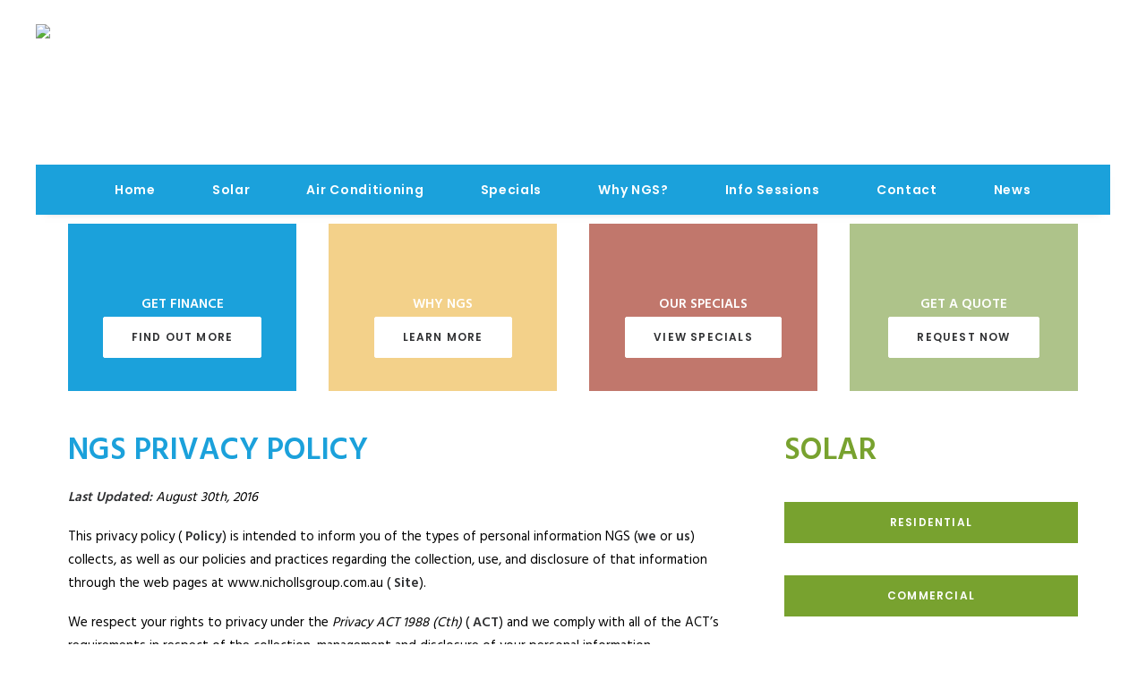

--- FILE ---
content_type: text/html; charset=UTF-8
request_url: https://ngs.com.au/privacy/
body_size: 18418
content:
<!DOCTYPE html>
<html class="no-touch" lang="en-US" xmlns="http://www.w3.org/1999/xhtml">
<head>
<meta http-equiv="Content-Type" content="text/html; charset=UTF-8">
<meta name="viewport" content="width=device-width, initial-scale=1">
<link rel="profile" href="http://gmpg.org/xfn/11">
<link rel="pingback" href="https://ngs.com.au/xmlrpc.php">
<title>Privacy &#8211; NGS</title>
<meta name='robots' content='max-image-preview:large' />
	<style>img:is([sizes="auto" i], [sizes^="auto," i]) { contain-intrinsic-size: 3000px 1500px }</style>
	<link rel='dns-prefetch' href='//fonts.googleapis.com' />
<link rel="alternate" type="application/rss+xml" title="NGS &raquo; Feed" href="https://ngs.com.au/feed/" />
<link rel="alternate" type="application/rss+xml" title="NGS &raquo; Comments Feed" href="https://ngs.com.au/comments/feed/" />
<script type="text/javascript">
/* <![CDATA[ */
window._wpemojiSettings = {"baseUrl":"https:\/\/s.w.org\/images\/core\/emoji\/16.0.1\/72x72\/","ext":".png","svgUrl":"https:\/\/s.w.org\/images\/core\/emoji\/16.0.1\/svg\/","svgExt":".svg","source":{"concatemoji":"https:\/\/ngs.com.au\/wp-includes\/js\/wp-emoji-release.min.js?ver=6.8.3"}};
/*! This file is auto-generated */
!function(s,n){var o,i,e;function c(e){try{var t={supportTests:e,timestamp:(new Date).valueOf()};sessionStorage.setItem(o,JSON.stringify(t))}catch(e){}}function p(e,t,n){e.clearRect(0,0,e.canvas.width,e.canvas.height),e.fillText(t,0,0);var t=new Uint32Array(e.getImageData(0,0,e.canvas.width,e.canvas.height).data),a=(e.clearRect(0,0,e.canvas.width,e.canvas.height),e.fillText(n,0,0),new Uint32Array(e.getImageData(0,0,e.canvas.width,e.canvas.height).data));return t.every(function(e,t){return e===a[t]})}function u(e,t){e.clearRect(0,0,e.canvas.width,e.canvas.height),e.fillText(t,0,0);for(var n=e.getImageData(16,16,1,1),a=0;a<n.data.length;a++)if(0!==n.data[a])return!1;return!0}function f(e,t,n,a){switch(t){case"flag":return n(e,"\ud83c\udff3\ufe0f\u200d\u26a7\ufe0f","\ud83c\udff3\ufe0f\u200b\u26a7\ufe0f")?!1:!n(e,"\ud83c\udde8\ud83c\uddf6","\ud83c\udde8\u200b\ud83c\uddf6")&&!n(e,"\ud83c\udff4\udb40\udc67\udb40\udc62\udb40\udc65\udb40\udc6e\udb40\udc67\udb40\udc7f","\ud83c\udff4\u200b\udb40\udc67\u200b\udb40\udc62\u200b\udb40\udc65\u200b\udb40\udc6e\u200b\udb40\udc67\u200b\udb40\udc7f");case"emoji":return!a(e,"\ud83e\udedf")}return!1}function g(e,t,n,a){var r="undefined"!=typeof WorkerGlobalScope&&self instanceof WorkerGlobalScope?new OffscreenCanvas(300,150):s.createElement("canvas"),o=r.getContext("2d",{willReadFrequently:!0}),i=(o.textBaseline="top",o.font="600 32px Arial",{});return e.forEach(function(e){i[e]=t(o,e,n,a)}),i}function t(e){var t=s.createElement("script");t.src=e,t.defer=!0,s.head.appendChild(t)}"undefined"!=typeof Promise&&(o="wpEmojiSettingsSupports",i=["flag","emoji"],n.supports={everything:!0,everythingExceptFlag:!0},e=new Promise(function(e){s.addEventListener("DOMContentLoaded",e,{once:!0})}),new Promise(function(t){var n=function(){try{var e=JSON.parse(sessionStorage.getItem(o));if("object"==typeof e&&"number"==typeof e.timestamp&&(new Date).valueOf()<e.timestamp+604800&&"object"==typeof e.supportTests)return e.supportTests}catch(e){}return null}();if(!n){if("undefined"!=typeof Worker&&"undefined"!=typeof OffscreenCanvas&&"undefined"!=typeof URL&&URL.createObjectURL&&"undefined"!=typeof Blob)try{var e="postMessage("+g.toString()+"("+[JSON.stringify(i),f.toString(),p.toString(),u.toString()].join(",")+"));",a=new Blob([e],{type:"text/javascript"}),r=new Worker(URL.createObjectURL(a),{name:"wpTestEmojiSupports"});return void(r.onmessage=function(e){c(n=e.data),r.terminate(),t(n)})}catch(e){}c(n=g(i,f,p,u))}t(n)}).then(function(e){for(var t in e)n.supports[t]=e[t],n.supports.everything=n.supports.everything&&n.supports[t],"flag"!==t&&(n.supports.everythingExceptFlag=n.supports.everythingExceptFlag&&n.supports[t]);n.supports.everythingExceptFlag=n.supports.everythingExceptFlag&&!n.supports.flag,n.DOMReady=!1,n.readyCallback=function(){n.DOMReady=!0}}).then(function(){return e}).then(function(){var e;n.supports.everything||(n.readyCallback(),(e=n.source||{}).concatemoji?t(e.concatemoji):e.wpemoji&&e.twemoji&&(t(e.twemoji),t(e.wpemoji)))}))}((window,document),window._wpemojiSettings);
/* ]]> */
</script>
<style id='wp-emoji-styles-inline-css' type='text/css'>

	img.wp-smiley, img.emoji {
		display: inline !important;
		border: none !important;
		box-shadow: none !important;
		height: 1em !important;
		width: 1em !important;
		margin: 0 0.07em !important;
		vertical-align: -0.1em !important;
		background: none !important;
		padding: 0 !important;
	}
</style>
<link rel='stylesheet' id='wp-block-library-css' href='https://ngs.com.au/wp-includes/css/dist/block-library/style.min.css?ver=6.8.3' type='text/css' media='all' />
<style id='classic-theme-styles-inline-css' type='text/css'>
/*! This file is auto-generated */
.wp-block-button__link{color:#fff;background-color:#32373c;border-radius:9999px;box-shadow:none;text-decoration:none;padding:calc(.667em + 2px) calc(1.333em + 2px);font-size:1.125em}.wp-block-file__button{background:#32373c;color:#fff;text-decoration:none}
</style>
<style id='global-styles-inline-css' type='text/css'>
:root{--wp--preset--aspect-ratio--square: 1;--wp--preset--aspect-ratio--4-3: 4/3;--wp--preset--aspect-ratio--3-4: 3/4;--wp--preset--aspect-ratio--3-2: 3/2;--wp--preset--aspect-ratio--2-3: 2/3;--wp--preset--aspect-ratio--16-9: 16/9;--wp--preset--aspect-ratio--9-16: 9/16;--wp--preset--color--black: #000000;--wp--preset--color--cyan-bluish-gray: #abb8c3;--wp--preset--color--white: #ffffff;--wp--preset--color--pale-pink: #f78da7;--wp--preset--color--vivid-red: #cf2e2e;--wp--preset--color--luminous-vivid-orange: #ff6900;--wp--preset--color--luminous-vivid-amber: #fcb900;--wp--preset--color--light-green-cyan: #7bdcb5;--wp--preset--color--vivid-green-cyan: #00d084;--wp--preset--color--pale-cyan-blue: #8ed1fc;--wp--preset--color--vivid-cyan-blue: #0693e3;--wp--preset--color--vivid-purple: #9b51e0;--wp--preset--gradient--vivid-cyan-blue-to-vivid-purple: linear-gradient(135deg,rgba(6,147,227,1) 0%,rgb(155,81,224) 100%);--wp--preset--gradient--light-green-cyan-to-vivid-green-cyan: linear-gradient(135deg,rgb(122,220,180) 0%,rgb(0,208,130) 100%);--wp--preset--gradient--luminous-vivid-amber-to-luminous-vivid-orange: linear-gradient(135deg,rgba(252,185,0,1) 0%,rgba(255,105,0,1) 100%);--wp--preset--gradient--luminous-vivid-orange-to-vivid-red: linear-gradient(135deg,rgba(255,105,0,1) 0%,rgb(207,46,46) 100%);--wp--preset--gradient--very-light-gray-to-cyan-bluish-gray: linear-gradient(135deg,rgb(238,238,238) 0%,rgb(169,184,195) 100%);--wp--preset--gradient--cool-to-warm-spectrum: linear-gradient(135deg,rgb(74,234,220) 0%,rgb(151,120,209) 20%,rgb(207,42,186) 40%,rgb(238,44,130) 60%,rgb(251,105,98) 80%,rgb(254,248,76) 100%);--wp--preset--gradient--blush-light-purple: linear-gradient(135deg,rgb(255,206,236) 0%,rgb(152,150,240) 100%);--wp--preset--gradient--blush-bordeaux: linear-gradient(135deg,rgb(254,205,165) 0%,rgb(254,45,45) 50%,rgb(107,0,62) 100%);--wp--preset--gradient--luminous-dusk: linear-gradient(135deg,rgb(255,203,112) 0%,rgb(199,81,192) 50%,rgb(65,88,208) 100%);--wp--preset--gradient--pale-ocean: linear-gradient(135deg,rgb(255,245,203) 0%,rgb(182,227,212) 50%,rgb(51,167,181) 100%);--wp--preset--gradient--electric-grass: linear-gradient(135deg,rgb(202,248,128) 0%,rgb(113,206,126) 100%);--wp--preset--gradient--midnight: linear-gradient(135deg,rgb(2,3,129) 0%,rgb(40,116,252) 100%);--wp--preset--font-size--small: 13px;--wp--preset--font-size--medium: 20px;--wp--preset--font-size--large: 36px;--wp--preset--font-size--x-large: 42px;--wp--preset--spacing--20: 0.44rem;--wp--preset--spacing--30: 0.67rem;--wp--preset--spacing--40: 1rem;--wp--preset--spacing--50: 1.5rem;--wp--preset--spacing--60: 2.25rem;--wp--preset--spacing--70: 3.38rem;--wp--preset--spacing--80: 5.06rem;--wp--preset--shadow--natural: 6px 6px 9px rgba(0, 0, 0, 0.2);--wp--preset--shadow--deep: 12px 12px 50px rgba(0, 0, 0, 0.4);--wp--preset--shadow--sharp: 6px 6px 0px rgba(0, 0, 0, 0.2);--wp--preset--shadow--outlined: 6px 6px 0px -3px rgba(255, 255, 255, 1), 6px 6px rgba(0, 0, 0, 1);--wp--preset--shadow--crisp: 6px 6px 0px rgba(0, 0, 0, 1);}:where(.is-layout-flex){gap: 0.5em;}:where(.is-layout-grid){gap: 0.5em;}body .is-layout-flex{display: flex;}.is-layout-flex{flex-wrap: wrap;align-items: center;}.is-layout-flex > :is(*, div){margin: 0;}body .is-layout-grid{display: grid;}.is-layout-grid > :is(*, div){margin: 0;}:where(.wp-block-columns.is-layout-flex){gap: 2em;}:where(.wp-block-columns.is-layout-grid){gap: 2em;}:where(.wp-block-post-template.is-layout-flex){gap: 1.25em;}:where(.wp-block-post-template.is-layout-grid){gap: 1.25em;}.has-black-color{color: var(--wp--preset--color--black) !important;}.has-cyan-bluish-gray-color{color: var(--wp--preset--color--cyan-bluish-gray) !important;}.has-white-color{color: var(--wp--preset--color--white) !important;}.has-pale-pink-color{color: var(--wp--preset--color--pale-pink) !important;}.has-vivid-red-color{color: var(--wp--preset--color--vivid-red) !important;}.has-luminous-vivid-orange-color{color: var(--wp--preset--color--luminous-vivid-orange) !important;}.has-luminous-vivid-amber-color{color: var(--wp--preset--color--luminous-vivid-amber) !important;}.has-light-green-cyan-color{color: var(--wp--preset--color--light-green-cyan) !important;}.has-vivid-green-cyan-color{color: var(--wp--preset--color--vivid-green-cyan) !important;}.has-pale-cyan-blue-color{color: var(--wp--preset--color--pale-cyan-blue) !important;}.has-vivid-cyan-blue-color{color: var(--wp--preset--color--vivid-cyan-blue) !important;}.has-vivid-purple-color{color: var(--wp--preset--color--vivid-purple) !important;}.has-black-background-color{background-color: var(--wp--preset--color--black) !important;}.has-cyan-bluish-gray-background-color{background-color: var(--wp--preset--color--cyan-bluish-gray) !important;}.has-white-background-color{background-color: var(--wp--preset--color--white) !important;}.has-pale-pink-background-color{background-color: var(--wp--preset--color--pale-pink) !important;}.has-vivid-red-background-color{background-color: var(--wp--preset--color--vivid-red) !important;}.has-luminous-vivid-orange-background-color{background-color: var(--wp--preset--color--luminous-vivid-orange) !important;}.has-luminous-vivid-amber-background-color{background-color: var(--wp--preset--color--luminous-vivid-amber) !important;}.has-light-green-cyan-background-color{background-color: var(--wp--preset--color--light-green-cyan) !important;}.has-vivid-green-cyan-background-color{background-color: var(--wp--preset--color--vivid-green-cyan) !important;}.has-pale-cyan-blue-background-color{background-color: var(--wp--preset--color--pale-cyan-blue) !important;}.has-vivid-cyan-blue-background-color{background-color: var(--wp--preset--color--vivid-cyan-blue) !important;}.has-vivid-purple-background-color{background-color: var(--wp--preset--color--vivid-purple) !important;}.has-black-border-color{border-color: var(--wp--preset--color--black) !important;}.has-cyan-bluish-gray-border-color{border-color: var(--wp--preset--color--cyan-bluish-gray) !important;}.has-white-border-color{border-color: var(--wp--preset--color--white) !important;}.has-pale-pink-border-color{border-color: var(--wp--preset--color--pale-pink) !important;}.has-vivid-red-border-color{border-color: var(--wp--preset--color--vivid-red) !important;}.has-luminous-vivid-orange-border-color{border-color: var(--wp--preset--color--luminous-vivid-orange) !important;}.has-luminous-vivid-amber-border-color{border-color: var(--wp--preset--color--luminous-vivid-amber) !important;}.has-light-green-cyan-border-color{border-color: var(--wp--preset--color--light-green-cyan) !important;}.has-vivid-green-cyan-border-color{border-color: var(--wp--preset--color--vivid-green-cyan) !important;}.has-pale-cyan-blue-border-color{border-color: var(--wp--preset--color--pale-cyan-blue) !important;}.has-vivid-cyan-blue-border-color{border-color: var(--wp--preset--color--vivid-cyan-blue) !important;}.has-vivid-purple-border-color{border-color: var(--wp--preset--color--vivid-purple) !important;}.has-vivid-cyan-blue-to-vivid-purple-gradient-background{background: var(--wp--preset--gradient--vivid-cyan-blue-to-vivid-purple) !important;}.has-light-green-cyan-to-vivid-green-cyan-gradient-background{background: var(--wp--preset--gradient--light-green-cyan-to-vivid-green-cyan) !important;}.has-luminous-vivid-amber-to-luminous-vivid-orange-gradient-background{background: var(--wp--preset--gradient--luminous-vivid-amber-to-luminous-vivid-orange) !important;}.has-luminous-vivid-orange-to-vivid-red-gradient-background{background: var(--wp--preset--gradient--luminous-vivid-orange-to-vivid-red) !important;}.has-very-light-gray-to-cyan-bluish-gray-gradient-background{background: var(--wp--preset--gradient--very-light-gray-to-cyan-bluish-gray) !important;}.has-cool-to-warm-spectrum-gradient-background{background: var(--wp--preset--gradient--cool-to-warm-spectrum) !important;}.has-blush-light-purple-gradient-background{background: var(--wp--preset--gradient--blush-light-purple) !important;}.has-blush-bordeaux-gradient-background{background: var(--wp--preset--gradient--blush-bordeaux) !important;}.has-luminous-dusk-gradient-background{background: var(--wp--preset--gradient--luminous-dusk) !important;}.has-pale-ocean-gradient-background{background: var(--wp--preset--gradient--pale-ocean) !important;}.has-electric-grass-gradient-background{background: var(--wp--preset--gradient--electric-grass) !important;}.has-midnight-gradient-background{background: var(--wp--preset--gradient--midnight) !important;}.has-small-font-size{font-size: var(--wp--preset--font-size--small) !important;}.has-medium-font-size{font-size: var(--wp--preset--font-size--medium) !important;}.has-large-font-size{font-size: var(--wp--preset--font-size--large) !important;}.has-x-large-font-size{font-size: var(--wp--preset--font-size--x-large) !important;}
:where(.wp-block-post-template.is-layout-flex){gap: 1.25em;}:where(.wp-block-post-template.is-layout-grid){gap: 1.25em;}
:where(.wp-block-columns.is-layout-flex){gap: 2em;}:where(.wp-block-columns.is-layout-grid){gap: 2em;}
:root :where(.wp-block-pullquote){font-size: 1.5em;line-height: 1.6;}
</style>
<link rel='stylesheet' id='layerslider-css' href='https://ngs.com.au/wp-content/plugins/LayerSlider/static/css/layerslider.css?ver=5.6.8' type='text/css' media='all' />
<link rel='stylesheet' id='ls-google-fonts-css' href='https://fonts.googleapis.com/css?family=Lato:100,300,regular,700,900%7COpen+Sans:300%7CIndie+Flower:regular%7COswald:300,regular,700&#038;subset=latin%2Clatin-ext' type='text/css' media='all' />
<link rel='stylesheet' id='contact-form-7-css' href='https://ngs.com.au/wp-content/plugins/contact-form-7/includes/css/styles.css?ver=6.1.2' type='text/css' media='all' />
<style id='contact-form-7-inline-css' type='text/css'>
.wpcf7 .wpcf7-recaptcha iframe {margin-bottom: 0;}.wpcf7 .wpcf7-recaptcha[data-align="center"] > div {margin: 0 auto;}.wpcf7 .wpcf7-recaptcha[data-align="right"] > div {margin: 0 0 0 auto;}
</style>
<link rel='stylesheet' id='uncode-style-css' href='https://ngs.com.au/wp-content/themes/uncode/library/css/style.css?ver=2010765477' type='text/css' media='all' />
<style id='uncode-style-inline-css' type='text/css'>

@media (max-width: 959px) { .navbar-brand > * { height: 30px !important;}}
@media (min-width: 960px) { .limit-width { max-width: 1200px; margin: auto;}}
</style>
<link rel='stylesheet' id='uncode-icons-css' href='https://ngs.com.au/wp-content/themes/uncode/library/css/uncode-icons.css?ver=2010765477' type='text/css' media='all' />
<link rel='stylesheet' id='uncode-custom-style-css' href='https://ngs.com.au/wp-content/themes/uncode/library/css/style-custom.css?ver=2010765477' type='text/css' media='all' />
<style id='uncode-custom-style-inline-css' type='text/css'>
.menu-horizontal-inner .navbar-nav:first-child:not(:only-child) .menu-smart {padding-bottom:10px;padding-top:0;}.tp-thumbs.navbar,.tp-bullets.navbar,.tp-tabs.navbar{border:none;}.mobile-menu-button-dark .lines,.mobile-menu-button-dark .lines:before,.mobile-menu-button-dark .lines:after {background:#1BA1DB;}.mobile-menu-button-light .lines,.mobile-menu-button-light .lines:before,.mobile-menu-button-light .lines:after {background:#1BA1DB;}@media (min-width:960px) {.style-light-override:not(.is_stuck).menu-transparent .lines,.style-light-override:not(.is_stuck).menu-transparent .lines:before,.style-light-override:not(.is_stuck).menu-transparent .lines:after {background:#1BA1DB;}.style-dark-override:not(.is_stuck).menu-transparent .lines,.style-dark-override:not(.is_stuck).menu-transparent .lines:before,.style-dark-override:not(.is_stuck).menu-transparent .lines:after {background:#1BA1DB;}}.style-light .ui-bg-alpha, .style-light.style-override .ui-bg-alpha, .style-dark .style-light .ui-bg-alpha, .style-light input, .style-light.style-override input, .style-dark .style-light input, .style-light textarea, .style-light.style-override textarea, .style-dark .style-light textarea, .style-light select, .style-light.style-override select, .style-dark .style-light select, .style-light .seldiv, .style-light.style-override .seldiv, .style-dark .style-light .seldiv, .style-light .select2-choice, .style-light.style-override .select2-choice, .style-dark .style-light .select2-choice, .style-light .plan, .style-light.style-override .plan, .style-dark .style-light .plan {background-color:#333;color:white;}.main-container .row-container .single-h-padding {padding-left:36px;padding-right:36px;margin-top:10px;}.bgb{background-color:#1ba1db;}.main-header .style-dark-bg,.menu-wrapper .style-dark-bg {background-color:white;}.row-menu {position:relative;width:100%;height:100%;background-color:#1BA1DB;}.menu-dark .menu-smart,.menu-dark .menu-smart li,.submenu-dark .menu-smart ul,.menu-smart.submenu-dark li ul li,.menu-dark .menu-accordion-dividers,.menu-dark .menu-borders,.menu-dark.vmenu-borders,.menu-dark .main-menu-container {border-color:#1BA1DB;}.hmenu-center .menu-primary.menu-borders,.hmenu-center .menu-primary .menu-borders { background-color:#1BA1DB;}.hmenu-center :not(.menu-mini).menu-smart > li > a {padding:0px 30px 0px 30px;}.style-light {color:black;}input.wpcf7-form-control.wpcf7-submit.btn {margin:0px 0px 0px 0px;width:100%;}.style-light .ui-bg-alpha,.style-light.style-override .ui-bg-alpha,.style-dark .style-light .ui-bg-alpha,.style-light input,.style-light.style-override input,.style-dark .style-light input,.style-light textarea,.style-light.style-override textarea,.style-dark .style-light textarea,.style-light select,.style-light.style-override select,.style-dark .style-light select,.style-light .seldiv,.style-light.style-override .seldiv,.style-dark .style-light .seldiv,.style-light .select2-choice,.style-light.style-override .select2-choice,.style-dark .style-light .select2-choice,.style-light .plan,.style-light.style-override .plan,.style-dark .style-light .plan {background-color:#333;}.btn-blue{background-color:#1BA1DB;}.style-accent-bg { background-color:#1BA1DB; }.btn-accent { color:#ffffff !important; background-color:#1BA1DB !important; border-color:#1BA1DB !important; }.btn-accent:not(.btn-hover-nobg):hover, .btn-accent:not(.btn-hover-nobg):focus,btn-accent:active {background-color:transparent !important;border-color:#1BA1DB !important;}.btn-accent:not(.btn-hover-nobg):not(.btn-text-skin):hover, .btn-accent:not(.btn-hover-nobg):not(.btn-text-skin):focus,btn-accent:active {color:#1BA1DB !important;}.btn-accent.btn-outline { background-color:transparent !important; border-color:#1BA1DB !important; }.btn-accent.btn-outline:not(.btn-text-skin) { color:#1BA1DB !important; }.btn-accent.btn-outline:not(.btn-hover-nobg):hover, .btn-accent.btn-outline:not(.btn-hover-nobg):focus, btn-accent.btn-outline:active { background-color:#c0d8e4 !important; border-color:#c0d8e4 !important; }.btn-accent.btn-outline:not(.btn-hover-nobg):not(.btn-text-skin):hover, .btn-accent.btn-outline:not(.btn-hover-nobg):not(.btn-text-skin):focus, btn-accent.btn-outline:active { color:#ffffff !important; }.style-light .btn-accent.btn-text-skin.btn-outline, .style-light .btn-accent.btn-text-skin:not(.btn-outline):hover { color:#303133 !important; }.style-light .btn-accent.btn-text-skin.btn-outline:hover { color:#ffffff !important; }.text-accent-color { color:#1BA1DB !important; }.border-accent-color { border-color:#1BA1DB !important; }.tmb-overlay-gradient-top .style-accent-bg { background-color:transparent !important; background-image:-webkit-linear-gradient(top, #1BA1DB 0%, transparent 50%) !important; background-image:-moz-linear-gradient(top, #1BA1DB 0%, transparent 50%) !important; background-image:-o-linear-gradient(top, #1BA1DB 0%, transparent 50%) !important; background-image:linear-gradient(to bottom, #1BA1DB 0%, transparent 50%) !important;}.tmb-overlay-gradient-bottom .style-accent-bg { background-color:transparent !important; background-image:-webkit-linear-gradient(bottom, #1BA1DB 0%, transparent 50%) !important; background-image:-moz-linear-gradient(bottom, #1BA1DB 0%, transparent 50%) !important; background-image:-o-linear-gradient(bottom, #1BA1DB 0%, transparent 50%) !important; background-image:linear-gradient(to top, #1BA1DB 0%, transparent 50%) !important;}
</style>
<link rel='stylesheet' id='uncodefont-google-css' href='//fonts.googleapis.com/css?family=Poppins%3A300%2Cregular%2C500%2C600%2C700%7CHind%3A300%2Cregular%2C500%2C600%2C700&#038;subset=devanagari%2Clatin-ext%2Clatin&#038;ver=1.3.3' type='text/css' media='all' />
<script type="text/javascript" src="https://ngs.com.au/wp-includes/js/jquery/jquery.min.js?ver=3.7.1" id="jquery-core-js"></script>
<script type="text/javascript" src="https://ngs.com.au/wp-includes/js/jquery/jquery-migrate.min.js?ver=3.4.1" id="jquery-migrate-js"></script>
<script type="text/javascript" src="https://ngs.com.au/wp-content/plugins/LayerSlider/static/js/greensock.js?ver=1.11.8" id="greensock-js"></script>
<script type="text/javascript" id="layerslider-js-extra">
/* <![CDATA[ */
var LS_Meta = {"v":"5.6.8"};
/* ]]> */
</script>
<script type="text/javascript" src="https://ngs.com.au/wp-content/plugins/LayerSlider/static/js/layerslider.kreaturamedia.jquery.js?ver=5.6.8" id="layerslider-js"></script>
<script type="text/javascript" src="https://ngs.com.au/wp-content/plugins/LayerSlider/static/js/layerslider.transitions.js?ver=5.6.8" id="layerslider-transitions-js"></script>
<script type="text/javascript" src="https://ngs.com.au/wp-content/themes/uncode/library/js/init.js?ver=2010765477" id="uncode-init-js"></script>
<meta name="generator" content="Powered by LayerSlider 5.6.8 - Multi-Purpose, Responsive, Parallax, Mobile-Friendly Slider Plugin for WordPress." />
<!-- LayerSlider updates and docs at: https://kreaturamedia.com/layerslider-responsive-wordpress-slider-plugin/ -->
<link rel="https://api.w.org/" href="https://ngs.com.au/wp-json/" /><link rel="alternate" title="JSON" type="application/json" href="https://ngs.com.au/wp-json/wp/v2/pages/48542" /><link rel="EditURI" type="application/rsd+xml" title="RSD" href="https://ngs.com.au/xmlrpc.php?rsd" />
<meta name="generator" content="WordPress 6.8.3" />
<link rel="canonical" href="https://ngs.com.au/privacy/" />
<link rel='shortlink' href='https://ngs.com.au/?p=48542' />
<link rel="alternate" title="oEmbed (JSON)" type="application/json+oembed" href="https://ngs.com.au/wp-json/oembed/1.0/embed?url=https%3A%2F%2Fngs.com.au%2Fprivacy%2F" />
<link rel="alternate" title="oEmbed (XML)" type="text/xml+oembed" href="https://ngs.com.au/wp-json/oembed/1.0/embed?url=https%3A%2F%2Fngs.com.au%2Fprivacy%2F&#038;format=xml" />

		<!-- GA Google Analytics @ https://m0n.co/ga -->
		<script>
			(function(i,s,o,g,r,a,m){i['GoogleAnalyticsObject']=r;i[r]=i[r]||function(){
			(i[r].q=i[r].q||[]).push(arguments)},i[r].l=1*new Date();a=s.createElement(o),
			m=s.getElementsByTagName(o)[0];a.async=1;a.src=g;m.parentNode.insertBefore(a,m)
			})(window,document,'script','https://www.google-analytics.com/analytics.js','ga');
			ga('create', 'UA-116540867-1', 'auto');
			ga('require', 'linkid');
			ga('set', 'anonymizeIp', true);
			ga('set', 'forceSSL', true);
			ga('send', 'pageview');
		</script>

	<style type="text/css">.recentcomments a{display:inline !important;padding:0 !important;margin:0 !important;}</style><!--[if lte IE 9]><link rel="stylesheet" type="text/css" href="https://ngs.com.au/wp-content/plugins/uncode-js_composer/assets/css/vc_lte_ie9.min.css" media="screen"><![endif]--><!--[if IE  8]><link rel="stylesheet" type="text/css" href="https://ngs.com.au/wp-content/plugins/uncode-js_composer/assets/css/vc-ie8.min.css" media="screen"><![endif]--><link rel="icon" href="https://ngs.com.au/wp-content/uploads/2016/08/cropped-NGS-logo-square-32x32.png" sizes="32x32" />
<link rel="icon" href="https://ngs.com.au/wp-content/uploads/2016/08/cropped-NGS-logo-square-192x192.png" sizes="192x192" />
<link rel="apple-touch-icon" href="https://ngs.com.au/wp-content/uploads/2016/08/cropped-NGS-logo-square-180x180.png" />
<meta name="msapplication-TileImage" content="https://ngs.com.au/wp-content/uploads/2016/08/cropped-NGS-logo-square-270x270.png" />
		<style type="text/css" id="wp-custom-css">
			#main-logo .navbar-brand img {
	width: 100%;
}

/*Testimonials Hide Review Form*/
form.rr_review_form {
    display: none;
}

/*Testimonials Hide State*/
h3.rr_title {
    display: none;
}		</style>
		<noscript><style type="text/css"> .wpb_animate_when_almost_visible { opacity: 1; }</style></noscript></head>
<body class="wp-singular page-template-default page page-id-48542 wp-theme-uncode  style-color-xsdn-bg smooth-scroller hmenu-center boxed-width main-center-align wpb-js-composer js-comp-ver-4.12 vc_responsive">
		
	<div class="box-wrapper">
		<div class="box-container limit-width">
		<script type="text/javascript">UNCODE.initBox();</script>
		<div class="menu-wrapper menu-sticky menu-no-arrows style-dark-original"><div class="navbar menu-secondary">
														<div class="row-menu style-dark-bg">
															<div class="row-menu-inner">
																<div class="col-lg-0 logo-container">
																	<div id="main-logo" class="navbar-header style-dark">
																		<a href="https://ngs.com.au/" class="navbar-brand" data-minheight="20"><div class="logo-image logo-skinnable" data-maxheight="130" style="height: 130px;"><img src="" alt="logo" width="0" height="0" class="img-responsive" /></div></a>
																	</div>
																</div>
															</div>
															<div class="mmb-container"><div class="mobile-menu-button mobile-menu-button-dark lines-button x2"><span class="lines"></span></div></div>
														</div>
													</div>
													<header id="masthead" class="navbar menu-primary menu-dark submenu-light style-dark-original">
														<div class="menu-container menu-hide limit-width style-color-wayh-bg menu-borders menu-shadows">
															<div class="row-menu">
																<div class="row-menu-inner">
																	<div class="col-lg-12 main-menu-container middle">
																		<div class="menu-horizontal">
																			<div class="menu-horizontal-inner">
																				<div class="nav navbar-nav navbar-main navbar-nav-last"><ul id="menu-main-menu" class="menu-primary-inner menu-smart sm"><li id="menu-item-48650" class="menu-item menu-item-type-post_type menu-item-object-page menu-item-home menu-item-48650 menu-item-link"><a title="Home" href="https://ngs.com.au/">Home<i class="fa fa-angle-right fa-dropdown"></i></a></li>
<li id="menu-item-48649" class="menu-item menu-item-type-post_type menu-item-object-page menu-item-has-children menu-item-48649 dropdown menu-item-link"><a title="Solar" href="https://ngs.com.au/solar/" data-toggle="dropdown" class="dropdown-toggle" data-type="title">Solar<i class="fa fa-angle-down fa-dropdown"></i></a>
<ul role="menu" class="drop-menu">
	<li id="menu-item-48648" class="menu-item menu-item-type-post_type menu-item-object-page menu-item-48648"><a title="Residential" href="https://ngs.com.au/residential/">Residential<i class="fa fa-angle-right fa-dropdown"></i></a></li>
	<li id="menu-item-48647" class="menu-item menu-item-type-post_type menu-item-object-page menu-item-48647"><a title="Commercial" href="https://ngs.com.au/commercial/">Commercial<i class="fa fa-angle-right fa-dropdown"></i></a></li>
	<li id="menu-item-48646" class="menu-item menu-item-type-post_type menu-item-object-page menu-item-48646"><a title="Product Information" href="https://ngs.com.au/product-information/">Product Information<i class="fa fa-angle-right fa-dropdown"></i></a></li>
	<li id="menu-item-48645" class="menu-item menu-item-type-post_type menu-item-object-page menu-item-48645"><a title="Will Solar Power Work At My Home?" href="https://ngs.com.au/will-solar-power-work-at-my-home/">Will Solar Power Work At My Home?<i class="fa fa-angle-right fa-dropdown"></i></a></li>
	<li id="menu-item-48644" class="menu-item menu-item-type-post_type menu-item-object-page menu-item-48644"><a title="FAQ" href="https://ngs.com.au/faq/">FAQ<i class="fa fa-angle-right fa-dropdown"></i></a></li>
	<li id="menu-item-48641" class="menu-item menu-item-type-post_type menu-item-object-page menu-item-48641"><a title="Solar Gallery" href="https://ngs.com.au/solar-gallery/">Solar Gallery<i class="fa fa-angle-right fa-dropdown"></i></a></li>
	<li id="menu-item-48651" class="menu-item menu-item-type-post_type menu-item-object-page menu-item-48651"><a title="Get A Quote" href="https://ngs.com.au/get-a-quote/">Get A Quote<i class="fa fa-angle-right fa-dropdown"></i></a></li>
</ul>
</li>
<li id="menu-item-48643" class="menu-item menu-item-type-post_type menu-item-object-page menu-item-has-children menu-item-48643 dropdown menu-item-link"><a title="Air Conditioning" href="https://ngs.com.au/air-conditioning/" data-toggle="dropdown" class="dropdown-toggle" data-type="title">Air Conditioning<i class="fa fa-angle-down fa-dropdown"></i></a>
<ul role="menu" class="drop-menu">
	<li id="menu-item-48658" class="menu-item menu-item-type-post_type menu-item-object-page menu-item-48658"><a title="Installation" href="https://ngs.com.au/installation/">Installation<i class="fa fa-angle-right fa-dropdown"></i></a></li>
	<li id="menu-item-48657" class="menu-item menu-item-type-post_type menu-item-object-page menu-item-48657"><a title="Maintenance" href="https://ngs.com.au/maintenance/">Maintenance<i class="fa fa-angle-right fa-dropdown"></i></a></li>
	<li id="menu-item-48656" class="menu-item menu-item-type-post_type menu-item-object-page menu-item-48656"><a title="Product Information" href="https://ngs.com.au/product-information-2/">Product Information<i class="fa fa-angle-right fa-dropdown"></i></a></li>
	<li id="menu-item-48660" class="menu-item menu-item-type-post_type menu-item-object-page menu-item-48660"><a title="Run A/C For Free" href="https://ngs.com.au/run-air-conditioning-for-free/">Run A/C For Free<i class="fa fa-angle-right fa-dropdown"></i></a></li>
	<li id="menu-item-48659" class="menu-item menu-item-type-post_type menu-item-object-page menu-item-48659"><a title="Get A Quote" href="https://ngs.com.au/get-a-quote/">Get A Quote<i class="fa fa-angle-right fa-dropdown"></i></a></li>
</ul>
</li>
<li id="menu-item-48655" class="menu-item menu-item-type-post_type menu-item-object-page menu-item-48655 menu-item-link"><a title="Specials" href="https://ngs.com.au/specials/">Specials<i class="fa fa-angle-right fa-dropdown"></i></a></li>
<li id="menu-item-48654" class="menu-item menu-item-type-post_type menu-item-object-page menu-item-has-children menu-item-48654 dropdown menu-item-link"><a title="Why NGS?" href="https://ngs.com.au/why-ngs/" data-toggle="dropdown" class="dropdown-toggle" data-type="title">Why NGS?<i class="fa fa-angle-down fa-dropdown"></i></a>
<ul role="menu" class="drop-menu">
	<li id="menu-item-48900" class="menu-item menu-item-type-post_type menu-item-object-page menu-item-48900"><a title="Testimonials" href="https://ngs.com.au/testimonials/">Testimonials<i class="fa fa-angle-right fa-dropdown"></i></a></li>
</ul>
</li>
<li id="menu-item-51805" class="menu-item menu-item-type-post_type menu-item-object-page menu-item-51805 menu-item-link"><a title="Info Sessions" href="https://ngs.com.au/more-info/">Info Sessions<i class="fa fa-angle-right fa-dropdown"></i></a></li>
<li id="menu-item-48653" class="menu-item menu-item-type-post_type menu-item-object-page menu-item-48653 menu-item-link"><a title="Contact" href="https://ngs.com.au/contact/">Contact<i class="fa fa-angle-right fa-dropdown"></i></a></li>
<li id="menu-item-48652" class="menu-item menu-item-type-post_type menu-item-object-page menu-item-48652 menu-item-link"><a title="News" href="https://ngs.com.au/news/">News<i class="fa fa-angle-right fa-dropdown"></i></a></li>
</ul></div><div class="desktop-hidden">
														 							</div></div>
																		</div>
																	</div>
																</div>
															</div>
														</div>
													</header>
												</div>			<script type="text/javascript">UNCODE.fixMenuHeight();</script>
			<div class="main-wrapper">
				<div class="main-container">
					<div class="page-wrapper">
						<div class="sections-container"><div id="page-header"><div class="header-wrapper header-uncode-block">
									<div data-parent="true" class="style-color-xsdn-bg row-container boomapps_vcrow"><div class="row no-top-padding no-bottom-padding single-h-padding row-parent row-header"><div class="row-inner"><div class="pos-top pos-center align_center column_parent col-lg-3 boomapps_vccolumn no-internal-gutter"><div class="uncol style-dark"  ><div class="uncoltable"><div class="uncell  boomapps_vccolumn single-block-padding style-color-129424-bg"><div class="uncont"><div class="icon-box icon-box-top" ><div class="icon-box-icon fa-container"><span class="text-default-color btn-disable-hover"><img src="" width="" height="" alt="" /></span></div><div class="icon-box-content"><p class=""><strong>GET FINANCE</strong></p></div></div><span class="btn-container" ><a href="https://ngs.com.au/finance/" class="custom-link btn textw btn-default btn-icon-left">FIND OUT MORE</a></span></div></div></div></div></div><div class="pos-top pos-center align_center column_parent col-lg-3 boomapps_vccolumn no-internal-gutter"><div class="uncol style-dark"  ><div class="uncoltable"><div class="uncell  boomapps_vccolumn single-block-padding style-color-dfgh-bg"><div class="uncont"><div class="icon-box icon-box-top" ><div class="icon-box-icon fa-container"><span class="text-default-color btn-disable-hover"><img src="" width="" height="" alt="" /></span></div><div class="icon-box-content"><p class=""><strong>WHY NGS</strong></p></div></div><span class="btn-container" ><a href="https://ngs.com.au/why-ngs/" class="custom-link btn textw btn-default btn-icon-left">LEARN MORE</a></span></div></div></div></div></div><div class="pos-top pos-center align_center column_parent col-lg-3 boomapps_vccolumn no-internal-gutter"><div class="uncol style-dark"  ><div class="uncoltable"><div class="uncell  boomapps_vccolumn single-block-padding style-color-zsdf-bg"><div class="uncont"><div class="icon-box icon-box-top" ><div class="icon-box-icon fa-container"><span class="text-default-color btn-disable-hover"><img src="" width="" height="" alt="" /></span></div><div class="icon-box-content"><p class=""><strong>OUR SPECIALS</strong></p></div></div><span class="btn-container" ><a href="https://ngs.com.au/specials/" class="custom-link btn textw btn-default btn-icon-left">VIEW SPECIALS</a></span></div></div></div></div></div><div class="pos-top pos-center align_center column_parent col-lg-3 boomapps_vccolumn no-internal-gutter"><div class="uncol style-dark"  ><div class="uncoltable"><div class="uncell  boomapps_vccolumn single-block-padding style-color-iopl-bg"><div class="uncont"><div class="icon-box icon-box-top" ><div class="icon-box-icon fa-container"><span class="text-default-color btn-disable-hover"><img src="" width="" height="" alt="" /></span></div><div class="icon-box-content"><p class=""><strong>GET A QUOTE</strong></p></div></div><span class="btn-container" ><a href="https://ngs.com.au/get-a-quote/" class="custom-link btn textw btn-default btn-icon-left">REQUEST NOW</a></span></div></div></div></div></div><script id="script-152109" type="text/javascript">UNCODE.initRow(document.getElementById("script-152109"));</script></div></div></div><div class="header-scrolldown style-dark"><i class="fa fa-angle-down"></i></div></div></div><script type="text/javascript">UNCODE.initHeader();</script><article id="post-48542" class="page-body style-light-bg post-48542 page type-page status-publish hentry">
						<div class="post-wrapper">
							<div class="post-body"><div class="post-content"><div data-parent="true" class="row-container boomapps_vcrow"><div class="row col-double-gutter single-top-padding single-bottom-padding single-h-padding row-parent" data-height-ratio="50"><div class="row-inner"><div class="pos-top pos-left align_left column_parent col-lg-8 boomapps_vccolumn col-md-50 half-internal-gutter"><div class="uncol style-light"  ><div class="uncoltable"><div class="uncell  boomapps_vccolumn no-block-padding"><div class="uncont"><div class="uncode_text_column" ><h1 style="color: #1ba1db; text-align: left;"><strong>NGS PRIVACY POLICY</strong></h1>
<p><strong><em>Last Updated:</em> </strong><em>August 30th, 2016</em></p>
<p>This privacy policy ( <strong>Policy</strong>) is intended to inform you of the types of personal information NGS (<strong>we</strong> or <strong>us</strong>) collects, as well as our policies and practices regarding the collection, use, and disclosure of that information through the web pages at www.nichollsgroup.com.au ( <strong>Site</strong>).</p>
<p>We respect your rights to privacy under the <em>Privacy ACT 1988 (Cth) </em>( <strong>ACT</strong>) and we comply with all of the ACT&#8217;s requirements in respect of the collection, management and disclosure of your personal information.</p>
<p>When used in this Policy, the term &#8220;personal information&#8221; has the meaning given to it in the ACT. In general terms, it is any information that can be used to personally identify you. This may include your name, address, telephone number, email address and profession or occupation. If the information we collect personally identifies you, or you are reasonably identifiable from it, the information will be considered personal information.</p>
<p>Please read this Policy carefully, because by using the Site, you are acknowledging that you understand and agree to the terms of this Policy, and consent to the manner in which we may collect, use and disclose the foregoing information. If you do not agree to the terms of this Policy, please do not use the Site.</p>
<p>We reserve the right to change the provisions of this Policy at any time. We will alert you that changes have been made by indicating on the Policy the date it was updated. We encourage you to review this Policy from time to time to make sure that you understand how any Personal Information you provide will be used. Your continued use of the Site following the posting of changes to these terms will mean you accept those changes.</p>
<p><strong><u>What Personal Information Do We Collect?</u></strong></p>
<p>We may collect the following types of personal information</p>
<ul>
<li>name;</li>
<li>mailing or street address;</li>
<li>email address;</li>
<li>telephone number;</li>
<li>facsimile number;</li>
<li>bank account and credit card information;</li>
<li>age or birth date;</li>
<li>profession, occupation or job title;</li>
<li>details of the products and services you have purchased from us or which you have enquired about, together with any additional information necessary to deliver those products and services and to respond to your enquiries;</li>
<li>any additional information relating to you that you provide to us directly through our websites or indirectly through use of our websites or online presence, through our representatives or otherwise; and</li>
<li>information you provide to us through our representatives from time to time.</li>
</ul>
<p><strong><u>How do We Collect Personal Information?</u></strong></p>
<p>We collect your personal information directly from you unless it is unreasonable or impracticable to do so. When collecting personal information from you, we may collect in ways including:</p>
<ul>
<li>through the Site;</li>
<li>during conversations between you and our representatives; or</li>
<li>when you complete an application or order form.</li>
</ul>
<p>We may also collect personal information from third parties including from marketing services providers, credit reporting agencies, law enforcement agencies and other government entities.</p>
<p><strong><u>Aggregate Information</u></strong></p>
<p>From time to time, we may collect general, non-personal, statistical information about the use of our Site, such as how many visitors visit a specific page on the Site, how long they stay on that page and which hyperlinks, if any, they &#8220;click&#8221; on. We collect this information through the use of &#8220;cookies&#8221; and other tracking technologies, which are discussed in greater detail below. We collect this information in order to determine which areas of the Site are most popular and to enhance the Site for visitors. We may group this information into aggregate visitor data in order to describe the use of the website to our existing or potential business partners, sponsors, advertisers, or other third parties, or in response to a government request. However, please be assured that this aggregate data will in no way personally identify you or any other visitors to the Site.</p>
<ul>
<li><em>Information Collected by Automated Means &#8211; </em>Whenever you use the Site, we, as well as any of our third-party advertisers and/or service providers, may use a variety of technologies that automatically collect information about how the Site is accessed and used ( <strong>Usage Information</strong>). Usage Information may include, in part, browser type, operating system, the page served, the time, how many users visited the Site, and the website you visited immediately before the Site. This statistical data provides us with information about the use of the Site, such as how many visitors visit a specific page on the Site, how long they stay on that page, and which hyperlinks, if any, they &#8220;click&#8221; on. Usage Information helps us to keep the Site fresh and interesting to our visitors and to tailor content to a visitor&#8217;s interests. Usage Information is generally non-identifying, but if we associate it with you as a specific and identifiable person, we treat it as Personal Information.</li>
<li><em>Device Identifiers </em>&#8211; In the course of collecting Usage Information we may also collect your IP address, MAC Address or other unique identifier (each a <strong>Device Identifier</strong>) for the computer, mobile device, Wi-Fi card, or other technology (collectively <strong>Device</strong>) you use to access the Site. A Device Identifier is a number that is automatically assigned to your Device when you access a web site or its servers. Our computers identify your Device by its Device Identifier. When you visit the Sites, we may view your Device Identifier. We use this information to identify repeat visitors to our Site. We also may use this information to send you targeted advertisements and to enhance the Site. We may associate your Device Identifier with your Personal Information.</li>
</ul>
<p>The technologies used on the Site, including Device Identifiers, to collect Usage Information may include, without limitation:</p>
<ul>
<li><em>Cookies</em> &#8211; Cookies are data files placed on a Device when it is used to visit the Site. We may use cookies to collect and store certain information about you. We may use both session cookies (which expire once you close your web browser) and persistent cookies (which stay on your computer until you delete them).</li>
<li><em>Web Beacons</em> &#8211; We may also include web beacons (also known as web bugs, Internet tags, pixel tags, tracking pixels and clear GIFs) with the content and ads that we deliver to you, which we will use to collect information regarding your interaction with our content and ads. A web beacon is a transparent graphic image placed on a web page or in an email, which indicates that a page or email has been viewed or that an email has been forwarded. In addition, a web beacon allows third parties to obtain information such as the IP address of the computer that downloaded the page on which the beacon appears, the URL of the page on which the beacon appears, the time the page containing the beacon was viewed, the type of browser used to view the page, and the information in cookies set by the third party. A web beacon may also tell your browser to get content from another server.</li>
</ul>
<p>Cookies and web beacons (together <strong>Site Cookies</strong>) may enable us to track and target the interests of our users to enhance the experience on our Site, track user actions/behavior on our Site and track the effectiveness of ads.</p>
<p><em>ReachLocal</em></p>
<p>We also work with a company called ReachLocal, which assists us in advertising our products and/or services. One of the products that we may purchase from ReachLocal is a retargeting product, which enables ReachLocal to show you advertisements for our Site when you visit other sites in the ReachLocal network or in third-party networks. ReachLocal is able to do this through the use of cookies that are provided by ReachLocal through its third-party partners ( <strong>Advertising Cookies</strong>). The sole use of the Advertising Cookies is to show you advertisements for our Site; they are not being used to target you in any other way. Moreover, ReachLocal does not link or otherwise connect the information in the Advertising Cookies to any Personal Information that you may have provided.</p>
<p>Please note that ReachLocal retains the ability to access all information that is retained in the ReachLocal Platform for purposes of quality assurance and campaign assessment. If you have any questions regarding ReachLocal and/or the Advertising Cookies, you are encouraged to contact ReachLocal at<a>privacy@reachlocal.com.au</a></p>
<p><em>Analytics</em></p>
<p>We use products to analyse activity on our site. We use ReachLocal&#8217;s tracking technology to understand how users use our Site so as to enhance the user experience on our Site. If you wish to opt-out of ReachLocal&#8217;s tracking technologies, go to <a href="http://www.reachlocal.com/trackingopt-out">http://www.reachlocal.com/trackingopt-out</a></p>
<p><strong><u>How Do We Use Your Information?</u></strong></p>
<p>We will use your information to respond to you regarding the reason you contacted us. We will also use your information as follows:</p>
<ul>
<li><em>Registration </em>&#8211; A user may need to first complete a registration form in order to use the Site. During registration, a user is required to give certain information (such as name and email address). This information is used to contact you about the products/services on our Site in which you have expressed interest. At your option, you may also provide demographic information (such as gender or age) about yourself, but it is not required.</li>
<li><em>Orders</em> &#8211; We may request information from you on our order form. To buy from us, you must provide contact information (like name and shipping address) and financial information (like credit card number, expiration date). This information is used for billing purposes and to fill your orders. If we have trouble processing an order, we will use this contact information to contact you.</li>
<li><em>Surveys and contests &#8211; </em>From time-to-time, our Site may request information via surveys or contests. Participation in these surveys or contests is completely voluntary and you may choose whether or not to participate and therefore disclose this information. Information requested may include contact information (such as name and shipping address), and demographic information (such as zip code, age level). Contact information will be used to notify the winners and award prizes. Survey information will be used for purposes of monitoring or improving the use and satisfaction of this Site.</li>
<li><em>Customer Service &#8211; </em>Unless you ask us not to, we may contact you via email in the future to tell you about specials, new products or services, or changes to this Policy.</li>
<li><em>Chat –</em> Our Site may use chat functionality to enable direct communication with you through our Site. We will primarily use such information to assess your needs and to gain your contact information so that we may contact you to further discuss our products and/or services.</li>
</ul>
<p><strong><u>What happens if we can&#8217;t collect your personal information?</u></strong></p>
<p>If you do not provide us with the personal information described above, some or all of the following may happen:</p>
<ul>
<li>we may not be able to provide the requested products or services to you, either to the same standard or at all;</li>
<li>we may not be able to provide you with information about products and services that you may want, including information about discounts, sales or special promotions; or</li>
<li>we may be unable to tailor the content of our Site to your preferences and your experience of our Site may not be as enjoyable or useful.</li>
</ul>
<p><strong><u>Do We Share Your Personal Information?</u></strong></p>
<p>We will not trade, rent, share or sell your Personal Information to third parties, unless you ask or authorise us to do so. Unless you ask or provide your consent to do so, we will not share your Personal Information with any third party outside of our organisation, other than with our service providers, including as necessary to fulfill your request, e.g. to ship an order. Only employees who need the Personal Information to perform a specific job (for example, billing or customer service) are granted access to Personal Information. The computers/servers in which we store Personal Information are kept in a secure environment.</p>
<p>We may share aggregated demographic information with our partners and advertisers. This is not linked to any Personal Information that can identify any individual person.</p>
<p>We will disclose Personal Information when we believe in good faith that such disclosures (a) are required by law, including, for example, to comply with a court order or subpoena, or (b) will help to: enforce our policies; enforce contest, sweepstakes, promotions, and/or game rules; protect your safety or security, including the safety and security of property that belongs to you; and/or, protect the safety and security of our Site or third parties. In addition, if NGS or all of its assets are acquired, all of the data collected by us through the Site and through other means and services provided by us would be among the transferred assets.</p>
<p><strong><u>Your Privacy Rights &#8212; Access to and Control Over Personal Information</u></strong></p>
<p>We offer you choices regarding the collection, use, and sharing of your Personal Information. If you receive promotional communications from us, you may indicate a preference to stop receiving further promotional communications from us and you will have the opportunity to &#8220;opt-out&#8221; by following the unsubscribe instructions provided in the promotional email you receive or by contacting us directly at the email address or phone number given on our Site. We do not charge for this service, and your opt-out request will be processed within 30 days of the date on which we receive it.</p>
<p>You can do the following at any time by contacting us via the email address or phone number given on our Site:</p>
<ul>
<li>See what personal information we have about you, if any.</li>
<li>Change/correct any Personal Information we have about you.</li>
</ul>
<ul>
<li>Have us delete any Personal Information we have about you.</li>
</ul>
<ul>
<li>Notify us if you do not want us to share your Personal Information for marketing and promotional purposes.</li>
</ul>
<p><strong><u>How to Opt-Out of Targeted Advertising</u></strong></p>
<p>You can set most web browsers to notify you if you receive a cookie, or you may choose to block cookies, though either of those actions may affect the use of our Site. If you prefer to not receive targeted advertising, you can opt out of some network advertising programs that use your information. To do so please visit the Digital Advertising Alliance (DAA) Opt-Out Page: <a href="http://www.aboutads.info/choices/">http://www.aboutads.info/choices/</a>. Please note that even if you choose to remove your information (via opting out), you will still see advertisements while you are browsing online. However the advertisements you see may be less relevant to you and your interests. Additionally, many network advertising programs allow you to view and manage the interest categories they have compiled from your online browsing activities. These interest categories help determine the types of targeted advertisements you may receive. The DAA Opt-Out Page provides a tool that identifies its member companies that have cookies on your browser and provides links to those companies&#8217; pages where you can opt-out of receiving targeted advertisements from companies.</p>
<p>In addition, if you wish to opt out of any of the Advertising Cookies, you can do this simply by navigating to<a href="http://www.reachlocal.com/opt-out">http://www.reachlocal.com/opt-out</a>, which will take you to a web page where you will be able to opt out of the Advertising Cookies currently used in connection with ReachLocal&#8217;s remarketing product.</p>
<p><strong><u>Does This Policy Apply to Other Websites Linked To Or From the Site?</u></strong></p>
<p>The Site may contain links to other websites. Any Personal Information you provide on linked pages or sites is provided directly to that third party and is subject to that third party&#8217;s privacy policy. This Policy does not apply to such linked sites, and we are not responsible for the content or privacy and security practices and policies of these websites or any other sites that are linked to or from the Site. We encourage you to learn about their privacy and security practices and policies before providing them with Personal Information.</p>
<p><strong><u>Do we disclose your personal information to anyone outside Australia?</u></strong></p>
<p>We may disclose personal information to our related bodies corporate and third party suppliers and service providers located overseas for some of the purposes listed above. We take reasonable steps to ensure that the overseas recipients of your personal information do not breach the privacy obligations relating to your personal information.</p>
<p>We may disclose your personal information to entities located outside of Australia, including the following:</p>
<ul>
<li>ReachLocal entities located outside of Australia and identified in their website <a href="http://www.reachlocal.com.au/">www.reachlocal.com.au</a>;</li>
<li>ReachLocal data hosting and other IT service providers located in the United States of America, India and Singapore; and</li>
<li>other third parties located in Singapore.</li>
</ul>
<p><strong><u>What Steps Do We Take To Protect Your Information?</u></strong></p>
<p>We take measures designed to protect your Personal Information in an effort to prevent loss, misuse, and unauthorized access, disclosure, alteration, and destruction. We provide physical, electronic, and procedural safeguards to protect Personal Information we process and maintain. Please be aware, however, that despite our efforts, no security measures are perfect or impenetrable and no method of data transmission can be guaranteed against any interception or other type of misuse. To protect the confidentiality of Personal Information maintained in your account, you must keep your password confidential and not disclose it to any other person. You are responsible for all uses of the Site by any person using your password. Please advise us immediately if you believe your password has been misused.</p>
<p><strong><u>Miscellaneous</u></strong></p>
<p>This Policy and the privacy practices of NGS will be subject exclusively to the laws of the State or Territory of New South Wales. NGS makes no representation that this Policy and our practices comply with the laws of any other country or jurisdiction. Users of the Site who reside outside of Australia do so on their own initiative and are responsible for compliance with local laws, if and to the extent local laws are applicable.</p>
<p><strong><u>Questions?</u></strong></p>
<p><strong>If you have any questions about this Policy, please contact us at 1/14 Holbeche Rd, Arndell Park, NSW 2148, 1300 808 182</strong></p>
</div></div></div></div></div></div><div class="pos-top pos-center align_left column_parent col-lg-4 boomapps_vccolumn col-md-50 single-internal-gutter"><div class="uncol style-light"  ><div class="uncoltable"><div class="uncell  boomapps_vccolumn no-block-padding"><div class="uncont"><div class="heading-text el-text" ><h5 class="font-762333 h5 text-color-129424-color" ><span><h1 style="color: #78a22f;"><strong>SOLAR</strong></h1></span></h5></div><div class="clear"></div><span class="btn-container btn-block animate_when_almost_visible right-t-left" ><a href="https://ngs.com.au/residential/" class="custom-link btn btn-color-361969 btn-square btn-block btn-icon-left">Residential</a></span><span class="btn-container btn-block animate_when_almost_visible right-t-left" ><a href="https://ngs.com.au/commercial/" class="custom-link btn btn-color-361969 btn-square btn-block btn-icon-left">Commercial</a></span><span class="btn-container btn-block animate_when_almost_visible right-t-left" ><a href="https://ngs.com.au/product-information/" class="custom-link btn btn-color-361969 btn-square btn-block btn-icon-left">Product Information</a></span><span class="btn-container btn-block animate_when_almost_visible right-t-left" ><a href="https://ngs.com.au/will-solar-power-work-at-my-home/" class="custom-link btn btn-color-361969 btn-square btn-block btn-icon-left">Will Solar Work in my Home?</a></span><span class="btn-container btn-block animate_when_almost_visible right-t-left" ><a href="https://ngs.com.au/faq/" class="custom-link btn btn-color-361969 btn-square btn-block btn-icon-left">FAQ</a></span><span class="btn-container btn-block animate_when_almost_visible right-t-left" ><a href="https://ngs.com.au/solar-gallery/" class="custom-link btn btn-color-361969 btn-square btn-block btn-icon-left">Solar Gallery</a></span><span class="btn-container btn-block animate_when_almost_visible right-t-left" ><a href="https://ngs.com.au/get-a-quote/" class="custom-link btn btn-color-361969 btn-square btn-block btn-icon-left">Get A Quote</a></span><div class="uncode_text_column bgb" ><h4 style="color: white; padding: 10px 15px; margin-bottom: -9px; margin-top: 10px;"><strong>Contact Us</strong></h4>
</div>
<div class="wpcf7 no-js" id="wpcf7-f31132-p48542-o1" lang="en-US" dir="ltr" data-wpcf7-id="31132">
<div class="screen-reader-response"><p role="status" aria-live="polite" aria-atomic="true"></p> <ul></ul></div>
<form action="/privacy/#wpcf7-f31132-p48542-o1" method="post" class="wpcf7-form init" aria-label="Contact form" novalidate="novalidate" data-status="init">
<fieldset class="hidden-fields-container"><input type="hidden" name="_wpcf7" value="31132" /><input type="hidden" name="_wpcf7_version" value="6.1.2" /><input type="hidden" name="_wpcf7_locale" value="en_US" /><input type="hidden" name="_wpcf7_unit_tag" value="wpcf7-f31132-p48542-o1" /><input type="hidden" name="_wpcf7_container_post" value="48542" /><input type="hidden" name="_wpcf7_posted_data_hash" value="" /><input type="hidden" name="_wpcf7_recaptcha_response" value="" />
</fieldset>
<p><span class="wpcf7-form-control-wrap" data-name="your-fullname"><input size="40" maxlength="400" class="wpcf7-form-control wpcf7-text wpcf7-validates-as-required form-fluid" aria-required="true" aria-invalid="false" placeholder="Your full name" value="" type="text" name="your-fullname" /></span>
</p>
<div class="wpcf7-inline-wrapper">
	<p class="wpcf7-inline-field"><span class="wpcf7-form-control-wrap" data-name="your-email"><input size="40" maxlength="400" class="wpcf7-form-control wpcf7-email wpcf7-validates-as-required wpcf7-text wpcf7-validates-as-email" aria-required="true" aria-invalid="false" placeholder="Your Email" value="" type="email" name="your-email" /></span>
	</p>
	<p class="wpcf7-inline-field"><span class="wpcf7-form-control-wrap" data-name="your-telephone"><input size="40" maxlength="400" class="wpcf7-form-control wpcf7-text wpcf7-validates-as-required form-fluid" aria-required="true" aria-invalid="false" placeholder="Phone" value="" type="text" name="your-telephone" /></span>
	</p>
</div>
<p style="color:white;"><span class="wpcf7-form-control-wrap" data-name="menu-640"><select class="wpcf7-form-control wpcf7-select" aria-invalid="false" name="menu-640"><option value="Solar">Solar</option><option value="Air Conditioning">Air Conditioning</option><option value="Both">Both</option></select></span>
</p>
<p><span class="wpcf7-form-control-wrap" data-name="your-suburb"><input size="40" maxlength="400" class="wpcf7-form-control wpcf7-text wpcf7-validates-as-required form-fluid" aria-required="true" aria-invalid="false" placeholder="Your Suburb" value="" type="text" name="your-suburb" /></span>
</p>
<p><span class="wpcf7-form-control-wrap" data-name="your-postcode"><input size="40" maxlength="400" class="wpcf7-form-control wpcf7-text wpcf7-validates-as-required form-fluid" aria-required="true" aria-invalid="false" placeholder="Your Postcode" value="" type="text" name="your-postcode" /></span>
</p>
<p><span class="wpcf7-form-control-wrap" data-name="your-message"><textarea cols="40" rows="8" maxlength="2000" class="wpcf7-form-control wpcf7-textarea" aria-invalid="false" placeholder="Describe your project" name="your-message"></textarea></span>
</p>
<p><span id="wpcf7-6970c6d19065d-wrapper" class="wpcf7-form-control-wrap website-132-wrap" style="display:none !important; visibility:hidden !important;"><label for="wpcf7-6970c6d19065d-field" class="hp-message">Please leave this field empty.</label><input id="wpcf7-6970c6d19065d-field"  class="wpcf7-form-control wpcf7-text" type="text" name="website-132" value="" size="40" tabindex="-1" autocomplete="new-password" /></span><br />
<span class="wpcf7-form-control-wrap recaptcha" data-name="recaptcha"><span data-sitekey="6LcPnpMUAAAAALrbgzhCe72dPYYfhCwRYd4nao5Q" class="wpcf7-form-control wpcf7-recaptcha g-recaptcha"></span>
<noscript>
	<div class="grecaptcha-noscript">
		<iframe src="https://www.google.com/recaptcha/api/fallback?k=6LcPnpMUAAAAALrbgzhCe72dPYYfhCwRYd4nao5Q" frameborder="0" scrolling="no" width="310" height="430">
		</iframe>
		<textarea name="g-recaptcha-response" rows="3" cols="40" placeholder="reCaptcha Response Here">
		</textarea>
	</div>
</noscript>
</span><br />
<input class="wpcf7-form-control wpcf7-submit has-spinner btn btn-accent btn-square" type="submit" value="Send Request" />
</p>


<div class="wpcf7-response-output" aria-hidden="true"></div>
</form>
</div>
<div class="uncode_text_column bgb" ><h5 style="color: white; padding: 2px 10px; padding-top: 20px;"><i class="fa fa-tick" style="color: #f3d18a;"></i><strong>Established in 1991</strong></h5>
<h5 style="color: white; padding: 2px 10px;"><strong><i class="fa fa-tick" style="color: #f3d18a;"></i>Fast service</strong></h5>
<h5 style="color: white; padding: 2px 10px;"><strong><i class="fa fa-tick" style="color: #f3d18a;"></i>Free on-site consultations</strong></h5>
<h5 style="color: white; padding: 2px 10px; padding-bottom: 20px;"><strong><i class="fa fa-tick" style="color: #f3d18a;"></i>Warranties with your solar and air conditioning units</strong></h5>
</div></div></div></div></div></div><script id="script-187194" type="text/javascript">UNCODE.initRow(document.getElementById("script-187194"));</script></div></div></div></div></div>
						</div>
					</article>
							</div><!-- sections container -->
						</div><!-- page wrapper -->
										<footer id="colophon" class="site-footer">
						<div data-parent="true" class="style-color-wayh-bg row-container boomapps_vcrow"><div class="row row-parent"><div class="row-inner"><div class="pos-top pos-center align_left column_parent col-lg-4 boomapps_vccolumn single-internal-gutter"><div class="uncol style-dark"  ><div class="uncoltable"><div class="uncell  boomapps_vccolumn no-block-padding"><div class="uncont"><div class="uncode_text_column" ><p>Locations at:<br />
1A Kelham Pl, Glendenning NSW 2761</p>
</div></div></div></div></div></div><div class="pos-top pos-center align_left column_parent col-lg-4 boomapps_vccolumn single-internal-gutter"><div class="uncol style-dark"  ><div class="uncoltable"><div class="uncell  boomapps_vccolumn no-block-padding"><div class="uncont"><div class="heading-text el-text" ><h2 class="h2" ><span>1300 80 81 82</span></h2><div class="text-top-reduced"><p>We accept</p>
</div></div><div class="clear"></div><div class="uncode-single-media  text-left"><div class="single-wrapper" style="max-width: 45%;"><div class="tmb tmb-light tmb-media-first tmb-media-last tmb-content-overlay tmb-no-bg">
						<div class="t-inside"><div class="t-entry-visual" tabindex="0"><div class="t-entry-visual-tc"><div class="uncode-single-media-wrapper">
										<img src="" width="" height="" alt=""></div>
								</div>
							</div></div>
					</div></div></div></div></div></div></div></div><div class="pos-top pos-center align_left column_parent col-lg-4 boomapps_vccolumn single-internal-gutter"><div class="uncol style-dark"  ><div class="uncoltable"><div class="uncell  boomapps_vccolumn one-block-padding"><div class="uncont"><div class="uncode-wrapper uncode-list" >
<ul class="icons">
 	<li><i class="fa fa-angle-right"></i><span class="font-762333 font-377884"><strong><a href="https://ngs.com.au/" target="" rel="noopener noreferrer">HOME</a></strong></span></li>
 	<li><i class="fa fa-angle-right"></i><span class="font-762333 font-377884"><strong><a href="https://ngs.com.au/solar/" target="" rel="noopener noreferrer">SOLAR</a></strong></span></li>
 	<li><i class="fa fa-angle-right"></i><span class="font-762333 font-377884"><strong><a href="https://ngs.com.au/air-conditioning/" target="" rel="noopener noreferrer">AIR CONDITIONING</a></strong></span></li>
 	<li><i class="fa fa-angle-right"></i><span class="font-762333 font-377884"><strong><a href="https://ngs.com.au/specials/" target="" rel="noopener noreferrer">SPECIALS</a></strong></span></li>
 	<li><i class="fa fa-angle-right"></i><span class="font-762333 font-377884"><strong><a href="https://ngs.com.au/why-ngs/">WHY NGS?</a></strong></span></li>
 	<li><i class="fa fa-angle-right"></i><span class="font-762333 font-377884"><strong><a href="https://ngs.com.au/contact/" target="" rel="noopener noreferrer">CONTACT US</a></strong></span></li>
 	<li><i class="fa fa-angle-right"></i><span class="font-377884"><strong><a href="https://ngs.com.au/news/" target="" rel="noopener noreferrer">NEWS</a></strong></span></li>
 	<li><i class="fa fa-angle-right"></i><span class="font-762333 font-377884"><strong><a href="https://ngs.com.au/privacy/">PRIVACY POLICY</a></strong></span></li>
</ul>
</div></div></div></div></div></div><script id="script-174218" type="text/javascript">UNCODE.initRow(document.getElementById("script-174218"));</script></div></div></div><div class="row-container style-dark-bg footer-last">
	  					<div class="row row-parent style-dark no-top-padding no-h-padding no-bottom-padding">
								<div class="site-info uncell col-lg-6 pos-middle text-left"><p>© 2019 NGS All Rights Reserved.</p>
</div><!-- site info -->
							</div>
						</div>					</footer>
									</div><!-- main container -->
			</div><!-- main wrapper -->
		</div><!-- box container -->
	</div><!-- box wrapper -->
	<div class="style-light footer-scroll-top footer-scroll-higher"><a href="#" class="scroll-top"><i class="fa fa-angle-up fa-stack fa-rounded btn-default btn-hover-nobg"></i></a></div>	<div class="overlay overlay-sequential style-dark style-dark-bg overlay-search" data-area="search" data-container="box-container">
		<div class="mmb-container"><div class="mobile-menu-button menu-button-offcanvas mobile-menu-button-dark lines-button x2 overlay-close close" data-area="search" data-container="box-container"><span class="lines"></span></div></div>
		<div class="search-container"><form action="https://ngs.com.au/" method="get">
	<div class="search-container-inner">
		<input type="search" class="search-field form-fluid no-livesearch" placeholder="Search…" value="" name="s" title="Search for:">
	  <i class="fa fa-search3"></i>
	</div>
</form>
</div>
	</div>
<script type="speculationrules">
{"prefetch":[{"source":"document","where":{"and":[{"href_matches":"\/*"},{"not":{"href_matches":["\/wp-*.php","\/wp-admin\/*","\/wp-content\/uploads\/*","\/wp-content\/*","\/wp-content\/plugins\/*","\/wp-content\/themes\/uncode\/*","\/*\\?(.+)"]}},{"not":{"selector_matches":"a[rel~=\"nofollow\"]"}},{"not":{"selector_matches":".no-prefetch, .no-prefetch a"}}]},"eagerness":"conservative"}]}
</script>
<script type="text/javascript" src="https://ngs.com.au/wp-includes/js/underscore.min.js?ver=1.13.7" id="underscore-js"></script>
<script type="text/javascript" id="daves-wordpress-live-search-js-extra">
/* <![CDATA[ */
var DavesWordPressLiveSearchConfig = {"resultsDirection":"","showThumbs":"false","showExcerpt":"false","displayPostCategory":"false","showMoreResultsLink":"true","minCharsToSearch":"0","xOffset":"0","yOffset":"0","blogURL":"https:\/\/ngs.com.au","ajaxURL":"https:\/\/ngs.com.au\/wp-admin\/admin-ajax.php","viewMoreText":"View more results","outdatedJQuery":"Dave's WordPress Live Search requires jQuery 1.2.6 or higher. WordPress ships with current jQuery versions. But if you are seeing this message, it's likely that another plugin is including an earlier version.","resultTemplate":"<ul id=\"dwls_search_results\" class=\"search_results dwls_search_results\">\n<input type=\"hidden\" name=\"query\" value=\"<%- resultsSearchTerm %>\" \/>\n<% _.each(searchResults, function(searchResult, index, list) { %>\n        <%\n        \/\/ Thumbnails\n        if(DavesWordPressLiveSearchConfig.showThumbs == \"true\" && searchResult.attachment_thumbnail) {\n                liClass = \"post_with_thumb\";\n        }\n        else {\n                liClass = \"\";\n        }\n        %>\n        <li class=\"post-<%= searchResult.ID %> daves-wordpress-live-search_result <%- liClass %>\">\n\n        <a href=\"<%= searchResult.permalink %>\" class=\"daves-wordpress-live-search_title\">\n        <% if(DavesWordPressLiveSearchConfig.displayPostCategory == \"true\" && searchResult.post_category !== undefined) { %>\n                <span class=\"search-category\"><%= searchResult.post_category %><\/span>\n        <% } %><span class=\"search-title\"><%= searchResult.post_title %><\/span><\/a>\n\n        <% if(searchResult.post_price !== undefined) { %>\n                <p class=\"price\"><%- searchResult.post_price %><\/p>\n        <% } %>\n\n        <% if(DavesWordPressLiveSearchConfig.showExcerpt == \"true\" && searchResult.post_excerpt) { %>\n                <%= searchResult.post_excerpt %>\n        <% } %>\n\n        <% if(e.displayPostMeta) { %>\n                <p class=\"meta clearfix daves-wordpress-live-search_author\" id=\"daves-wordpress-live-search_author\">Posted by <%- searchResult.post_author_nicename %><\/p><p id=\"daves-wordpress-live-search_date\" class=\"meta clearfix daves-wordpress-live-search_date\"><%- searchResult.post_date %><\/p>\n        <% } %>\n        <div class=\"clearfix\"><\/div><\/li>\n<% }); %>\n\n<% if(searchResults[0].show_more !== undefined && searchResults[0].show_more && DavesWordPressLiveSearchConfig.showMoreResultsLink == \"true\") { %>\n        <div class=\"clearfix search_footer\"><a href=\"<%= DavesWordPressLiveSearchConfig.blogURL %>\/?s=<%-  resultsSearchTerm %>\"><%- DavesWordPressLiveSearchConfig.viewMoreText %><\/a><\/div>\n<% } %>\n\n<\/ul>"};
/* ]]> */
</script>
<script type="text/javascript" src="https://ngs.com.au/wp-content/plugins/uncode-daves-wordpress-live-search/js/daves-wordpress-live-search.js?ver=6.8.3" id="daves-wordpress-live-search-js"></script>
<script type="text/javascript" src="https://ngs.com.au/wp-includes/js/dist/hooks.min.js?ver=4d63a3d491d11ffd8ac6" id="wp-hooks-js"></script>
<script type="text/javascript" src="https://ngs.com.au/wp-includes/js/dist/i18n.min.js?ver=5e580eb46a90c2b997e6" id="wp-i18n-js"></script>
<script type="text/javascript" id="wp-i18n-js-after">
/* <![CDATA[ */
wp.i18n.setLocaleData( { 'text direction\u0004ltr': [ 'ltr' ] } );
/* ]]> */
</script>
<script type="text/javascript" src="https://ngs.com.au/wp-content/plugins/contact-form-7/includes/swv/js/index.js?ver=6.1.2" id="swv-js"></script>
<script type="text/javascript" id="contact-form-7-js-before">
/* <![CDATA[ */
var wpcf7 = {
    "api": {
        "root": "https:\/\/ngs.com.au\/wp-json\/",
        "namespace": "contact-form-7\/v1"
    }
};
/* ]]> */
</script>
<script type="text/javascript" src="https://ngs.com.au/wp-content/plugins/contact-form-7/includes/js/index.js?ver=6.1.2" id="contact-form-7-js"></script>
<script type="text/javascript" id="mediaelement-core-js-before">
/* <![CDATA[ */
var mejsL10n = {"language":"en","strings":{"mejs.download-file":"Download File","mejs.install-flash":"You are using a browser that does not have Flash player enabled or installed. Please turn on your Flash player plugin or download the latest version from https:\/\/get.adobe.com\/flashplayer\/","mejs.fullscreen":"Fullscreen","mejs.play":"Play","mejs.pause":"Pause","mejs.time-slider":"Time Slider","mejs.time-help-text":"Use Left\/Right Arrow keys to advance one second, Up\/Down arrows to advance ten seconds.","mejs.live-broadcast":"Live Broadcast","mejs.volume-help-text":"Use Up\/Down Arrow keys to increase or decrease volume.","mejs.unmute":"Unmute","mejs.mute":"Mute","mejs.volume-slider":"Volume Slider","mejs.video-player":"Video Player","mejs.audio-player":"Audio Player","mejs.captions-subtitles":"Captions\/Subtitles","mejs.captions-chapters":"Chapters","mejs.none":"None","mejs.afrikaans":"Afrikaans","mejs.albanian":"Albanian","mejs.arabic":"Arabic","mejs.belarusian":"Belarusian","mejs.bulgarian":"Bulgarian","mejs.catalan":"Catalan","mejs.chinese":"Chinese","mejs.chinese-simplified":"Chinese (Simplified)","mejs.chinese-traditional":"Chinese (Traditional)","mejs.croatian":"Croatian","mejs.czech":"Czech","mejs.danish":"Danish","mejs.dutch":"Dutch","mejs.english":"English","mejs.estonian":"Estonian","mejs.filipino":"Filipino","mejs.finnish":"Finnish","mejs.french":"French","mejs.galician":"Galician","mejs.german":"German","mejs.greek":"Greek","mejs.haitian-creole":"Haitian Creole","mejs.hebrew":"Hebrew","mejs.hindi":"Hindi","mejs.hungarian":"Hungarian","mejs.icelandic":"Icelandic","mejs.indonesian":"Indonesian","mejs.irish":"Irish","mejs.italian":"Italian","mejs.japanese":"Japanese","mejs.korean":"Korean","mejs.latvian":"Latvian","mejs.lithuanian":"Lithuanian","mejs.macedonian":"Macedonian","mejs.malay":"Malay","mejs.maltese":"Maltese","mejs.norwegian":"Norwegian","mejs.persian":"Persian","mejs.polish":"Polish","mejs.portuguese":"Portuguese","mejs.romanian":"Romanian","mejs.russian":"Russian","mejs.serbian":"Serbian","mejs.slovak":"Slovak","mejs.slovenian":"Slovenian","mejs.spanish":"Spanish","mejs.swahili":"Swahili","mejs.swedish":"Swedish","mejs.tagalog":"Tagalog","mejs.thai":"Thai","mejs.turkish":"Turkish","mejs.ukrainian":"Ukrainian","mejs.vietnamese":"Vietnamese","mejs.welsh":"Welsh","mejs.yiddish":"Yiddish"}};
/* ]]> */
</script>
<script type="text/javascript" src="https://ngs.com.au/wp-includes/js/mediaelement/mediaelement-and-player.min.js?ver=4.2.17" id="mediaelement-core-js"></script>
<script type="text/javascript" src="https://ngs.com.au/wp-includes/js/mediaelement/mediaelement-migrate.min.js?ver=6.8.3" id="mediaelement-migrate-js"></script>
<script type="text/javascript" id="mediaelement-js-extra">
/* <![CDATA[ */
var _wpmejsSettings = {"pluginPath":"\/wp-includes\/js\/mediaelement\/","classPrefix":"mejs-","stretching":"responsive","audioShortcodeLibrary":"mediaelement","videoShortcodeLibrary":"mediaelement"};
/* ]]> */
</script>
<script type="text/javascript" src="https://ngs.com.au/wp-includes/js/mediaelement/wp-mediaelement.min.js?ver=6.8.3" id="wp-mediaelement-js"></script>
<script type="text/javascript" src="https://ngs.com.au/wp-content/themes/uncode/library/js/plugins.js?ver=2010765477" id="uncode-plugins-js"></script>
<script type="text/javascript" src="https://ngs.com.au/wp-content/themes/uncode/library/js/app.js?ver=2010765477" id="uncode-app-js"></script>
<script type="text/javascript" src="https://ngs.com.au/wp-content/plugins/wpcf7-recaptcha/assets/js/wpcf7-recaptcha-controls.js?ver=1.2" id="wpcf7-recaptcha-controls-js"></script>
<script type="text/javascript" id="google-recaptcha-js-extra">
/* <![CDATA[ */
var wpcf7iqfix = {"recaptcha_empty":"Please verify that you are not a robot.","response_err":"wpcf7-recaptcha: Could not verify reCaptcha response."};
/* ]]> */
</script>
<script type="text/javascript" src="https://www.google.com/recaptcha/api.js?hl=en_US&amp;onload=recaptchaCallback&amp;render=explicit&amp;ver=2.0" id="google-recaptcha-js"></script>
</body>
</html>

--- FILE ---
content_type: text/html; charset=utf-8
request_url: https://www.google.com/recaptcha/api2/anchor?ar=1&k=6LcPnpMUAAAAALrbgzhCe72dPYYfhCwRYd4nao5Q&co=aHR0cHM6Ly9uZ3MuY29tLmF1OjQ0Mw..&hl=en&v=PoyoqOPhxBO7pBk68S4YbpHZ&size=normal&anchor-ms=20000&execute-ms=30000&cb=1nf89qd5q3sa
body_size: 49221
content:
<!DOCTYPE HTML><html dir="ltr" lang="en"><head><meta http-equiv="Content-Type" content="text/html; charset=UTF-8">
<meta http-equiv="X-UA-Compatible" content="IE=edge">
<title>reCAPTCHA</title>
<style type="text/css">
/* cyrillic-ext */
@font-face {
  font-family: 'Roboto';
  font-style: normal;
  font-weight: 400;
  font-stretch: 100%;
  src: url(//fonts.gstatic.com/s/roboto/v48/KFO7CnqEu92Fr1ME7kSn66aGLdTylUAMa3GUBHMdazTgWw.woff2) format('woff2');
  unicode-range: U+0460-052F, U+1C80-1C8A, U+20B4, U+2DE0-2DFF, U+A640-A69F, U+FE2E-FE2F;
}
/* cyrillic */
@font-face {
  font-family: 'Roboto';
  font-style: normal;
  font-weight: 400;
  font-stretch: 100%;
  src: url(//fonts.gstatic.com/s/roboto/v48/KFO7CnqEu92Fr1ME7kSn66aGLdTylUAMa3iUBHMdazTgWw.woff2) format('woff2');
  unicode-range: U+0301, U+0400-045F, U+0490-0491, U+04B0-04B1, U+2116;
}
/* greek-ext */
@font-face {
  font-family: 'Roboto';
  font-style: normal;
  font-weight: 400;
  font-stretch: 100%;
  src: url(//fonts.gstatic.com/s/roboto/v48/KFO7CnqEu92Fr1ME7kSn66aGLdTylUAMa3CUBHMdazTgWw.woff2) format('woff2');
  unicode-range: U+1F00-1FFF;
}
/* greek */
@font-face {
  font-family: 'Roboto';
  font-style: normal;
  font-weight: 400;
  font-stretch: 100%;
  src: url(//fonts.gstatic.com/s/roboto/v48/KFO7CnqEu92Fr1ME7kSn66aGLdTylUAMa3-UBHMdazTgWw.woff2) format('woff2');
  unicode-range: U+0370-0377, U+037A-037F, U+0384-038A, U+038C, U+038E-03A1, U+03A3-03FF;
}
/* math */
@font-face {
  font-family: 'Roboto';
  font-style: normal;
  font-weight: 400;
  font-stretch: 100%;
  src: url(//fonts.gstatic.com/s/roboto/v48/KFO7CnqEu92Fr1ME7kSn66aGLdTylUAMawCUBHMdazTgWw.woff2) format('woff2');
  unicode-range: U+0302-0303, U+0305, U+0307-0308, U+0310, U+0312, U+0315, U+031A, U+0326-0327, U+032C, U+032F-0330, U+0332-0333, U+0338, U+033A, U+0346, U+034D, U+0391-03A1, U+03A3-03A9, U+03B1-03C9, U+03D1, U+03D5-03D6, U+03F0-03F1, U+03F4-03F5, U+2016-2017, U+2034-2038, U+203C, U+2040, U+2043, U+2047, U+2050, U+2057, U+205F, U+2070-2071, U+2074-208E, U+2090-209C, U+20D0-20DC, U+20E1, U+20E5-20EF, U+2100-2112, U+2114-2115, U+2117-2121, U+2123-214F, U+2190, U+2192, U+2194-21AE, U+21B0-21E5, U+21F1-21F2, U+21F4-2211, U+2213-2214, U+2216-22FF, U+2308-230B, U+2310, U+2319, U+231C-2321, U+2336-237A, U+237C, U+2395, U+239B-23B7, U+23D0, U+23DC-23E1, U+2474-2475, U+25AF, U+25B3, U+25B7, U+25BD, U+25C1, U+25CA, U+25CC, U+25FB, U+266D-266F, U+27C0-27FF, U+2900-2AFF, U+2B0E-2B11, U+2B30-2B4C, U+2BFE, U+3030, U+FF5B, U+FF5D, U+1D400-1D7FF, U+1EE00-1EEFF;
}
/* symbols */
@font-face {
  font-family: 'Roboto';
  font-style: normal;
  font-weight: 400;
  font-stretch: 100%;
  src: url(//fonts.gstatic.com/s/roboto/v48/KFO7CnqEu92Fr1ME7kSn66aGLdTylUAMaxKUBHMdazTgWw.woff2) format('woff2');
  unicode-range: U+0001-000C, U+000E-001F, U+007F-009F, U+20DD-20E0, U+20E2-20E4, U+2150-218F, U+2190, U+2192, U+2194-2199, U+21AF, U+21E6-21F0, U+21F3, U+2218-2219, U+2299, U+22C4-22C6, U+2300-243F, U+2440-244A, U+2460-24FF, U+25A0-27BF, U+2800-28FF, U+2921-2922, U+2981, U+29BF, U+29EB, U+2B00-2BFF, U+4DC0-4DFF, U+FFF9-FFFB, U+10140-1018E, U+10190-1019C, U+101A0, U+101D0-101FD, U+102E0-102FB, U+10E60-10E7E, U+1D2C0-1D2D3, U+1D2E0-1D37F, U+1F000-1F0FF, U+1F100-1F1AD, U+1F1E6-1F1FF, U+1F30D-1F30F, U+1F315, U+1F31C, U+1F31E, U+1F320-1F32C, U+1F336, U+1F378, U+1F37D, U+1F382, U+1F393-1F39F, U+1F3A7-1F3A8, U+1F3AC-1F3AF, U+1F3C2, U+1F3C4-1F3C6, U+1F3CA-1F3CE, U+1F3D4-1F3E0, U+1F3ED, U+1F3F1-1F3F3, U+1F3F5-1F3F7, U+1F408, U+1F415, U+1F41F, U+1F426, U+1F43F, U+1F441-1F442, U+1F444, U+1F446-1F449, U+1F44C-1F44E, U+1F453, U+1F46A, U+1F47D, U+1F4A3, U+1F4B0, U+1F4B3, U+1F4B9, U+1F4BB, U+1F4BF, U+1F4C8-1F4CB, U+1F4D6, U+1F4DA, U+1F4DF, U+1F4E3-1F4E6, U+1F4EA-1F4ED, U+1F4F7, U+1F4F9-1F4FB, U+1F4FD-1F4FE, U+1F503, U+1F507-1F50B, U+1F50D, U+1F512-1F513, U+1F53E-1F54A, U+1F54F-1F5FA, U+1F610, U+1F650-1F67F, U+1F687, U+1F68D, U+1F691, U+1F694, U+1F698, U+1F6AD, U+1F6B2, U+1F6B9-1F6BA, U+1F6BC, U+1F6C6-1F6CF, U+1F6D3-1F6D7, U+1F6E0-1F6EA, U+1F6F0-1F6F3, U+1F6F7-1F6FC, U+1F700-1F7FF, U+1F800-1F80B, U+1F810-1F847, U+1F850-1F859, U+1F860-1F887, U+1F890-1F8AD, U+1F8B0-1F8BB, U+1F8C0-1F8C1, U+1F900-1F90B, U+1F93B, U+1F946, U+1F984, U+1F996, U+1F9E9, U+1FA00-1FA6F, U+1FA70-1FA7C, U+1FA80-1FA89, U+1FA8F-1FAC6, U+1FACE-1FADC, U+1FADF-1FAE9, U+1FAF0-1FAF8, U+1FB00-1FBFF;
}
/* vietnamese */
@font-face {
  font-family: 'Roboto';
  font-style: normal;
  font-weight: 400;
  font-stretch: 100%;
  src: url(//fonts.gstatic.com/s/roboto/v48/KFO7CnqEu92Fr1ME7kSn66aGLdTylUAMa3OUBHMdazTgWw.woff2) format('woff2');
  unicode-range: U+0102-0103, U+0110-0111, U+0128-0129, U+0168-0169, U+01A0-01A1, U+01AF-01B0, U+0300-0301, U+0303-0304, U+0308-0309, U+0323, U+0329, U+1EA0-1EF9, U+20AB;
}
/* latin-ext */
@font-face {
  font-family: 'Roboto';
  font-style: normal;
  font-weight: 400;
  font-stretch: 100%;
  src: url(//fonts.gstatic.com/s/roboto/v48/KFO7CnqEu92Fr1ME7kSn66aGLdTylUAMa3KUBHMdazTgWw.woff2) format('woff2');
  unicode-range: U+0100-02BA, U+02BD-02C5, U+02C7-02CC, U+02CE-02D7, U+02DD-02FF, U+0304, U+0308, U+0329, U+1D00-1DBF, U+1E00-1E9F, U+1EF2-1EFF, U+2020, U+20A0-20AB, U+20AD-20C0, U+2113, U+2C60-2C7F, U+A720-A7FF;
}
/* latin */
@font-face {
  font-family: 'Roboto';
  font-style: normal;
  font-weight: 400;
  font-stretch: 100%;
  src: url(//fonts.gstatic.com/s/roboto/v48/KFO7CnqEu92Fr1ME7kSn66aGLdTylUAMa3yUBHMdazQ.woff2) format('woff2');
  unicode-range: U+0000-00FF, U+0131, U+0152-0153, U+02BB-02BC, U+02C6, U+02DA, U+02DC, U+0304, U+0308, U+0329, U+2000-206F, U+20AC, U+2122, U+2191, U+2193, U+2212, U+2215, U+FEFF, U+FFFD;
}
/* cyrillic-ext */
@font-face {
  font-family: 'Roboto';
  font-style: normal;
  font-weight: 500;
  font-stretch: 100%;
  src: url(//fonts.gstatic.com/s/roboto/v48/KFO7CnqEu92Fr1ME7kSn66aGLdTylUAMa3GUBHMdazTgWw.woff2) format('woff2');
  unicode-range: U+0460-052F, U+1C80-1C8A, U+20B4, U+2DE0-2DFF, U+A640-A69F, U+FE2E-FE2F;
}
/* cyrillic */
@font-face {
  font-family: 'Roboto';
  font-style: normal;
  font-weight: 500;
  font-stretch: 100%;
  src: url(//fonts.gstatic.com/s/roboto/v48/KFO7CnqEu92Fr1ME7kSn66aGLdTylUAMa3iUBHMdazTgWw.woff2) format('woff2');
  unicode-range: U+0301, U+0400-045F, U+0490-0491, U+04B0-04B1, U+2116;
}
/* greek-ext */
@font-face {
  font-family: 'Roboto';
  font-style: normal;
  font-weight: 500;
  font-stretch: 100%;
  src: url(//fonts.gstatic.com/s/roboto/v48/KFO7CnqEu92Fr1ME7kSn66aGLdTylUAMa3CUBHMdazTgWw.woff2) format('woff2');
  unicode-range: U+1F00-1FFF;
}
/* greek */
@font-face {
  font-family: 'Roboto';
  font-style: normal;
  font-weight: 500;
  font-stretch: 100%;
  src: url(//fonts.gstatic.com/s/roboto/v48/KFO7CnqEu92Fr1ME7kSn66aGLdTylUAMa3-UBHMdazTgWw.woff2) format('woff2');
  unicode-range: U+0370-0377, U+037A-037F, U+0384-038A, U+038C, U+038E-03A1, U+03A3-03FF;
}
/* math */
@font-face {
  font-family: 'Roboto';
  font-style: normal;
  font-weight: 500;
  font-stretch: 100%;
  src: url(//fonts.gstatic.com/s/roboto/v48/KFO7CnqEu92Fr1ME7kSn66aGLdTylUAMawCUBHMdazTgWw.woff2) format('woff2');
  unicode-range: U+0302-0303, U+0305, U+0307-0308, U+0310, U+0312, U+0315, U+031A, U+0326-0327, U+032C, U+032F-0330, U+0332-0333, U+0338, U+033A, U+0346, U+034D, U+0391-03A1, U+03A3-03A9, U+03B1-03C9, U+03D1, U+03D5-03D6, U+03F0-03F1, U+03F4-03F5, U+2016-2017, U+2034-2038, U+203C, U+2040, U+2043, U+2047, U+2050, U+2057, U+205F, U+2070-2071, U+2074-208E, U+2090-209C, U+20D0-20DC, U+20E1, U+20E5-20EF, U+2100-2112, U+2114-2115, U+2117-2121, U+2123-214F, U+2190, U+2192, U+2194-21AE, U+21B0-21E5, U+21F1-21F2, U+21F4-2211, U+2213-2214, U+2216-22FF, U+2308-230B, U+2310, U+2319, U+231C-2321, U+2336-237A, U+237C, U+2395, U+239B-23B7, U+23D0, U+23DC-23E1, U+2474-2475, U+25AF, U+25B3, U+25B7, U+25BD, U+25C1, U+25CA, U+25CC, U+25FB, U+266D-266F, U+27C0-27FF, U+2900-2AFF, U+2B0E-2B11, U+2B30-2B4C, U+2BFE, U+3030, U+FF5B, U+FF5D, U+1D400-1D7FF, U+1EE00-1EEFF;
}
/* symbols */
@font-face {
  font-family: 'Roboto';
  font-style: normal;
  font-weight: 500;
  font-stretch: 100%;
  src: url(//fonts.gstatic.com/s/roboto/v48/KFO7CnqEu92Fr1ME7kSn66aGLdTylUAMaxKUBHMdazTgWw.woff2) format('woff2');
  unicode-range: U+0001-000C, U+000E-001F, U+007F-009F, U+20DD-20E0, U+20E2-20E4, U+2150-218F, U+2190, U+2192, U+2194-2199, U+21AF, U+21E6-21F0, U+21F3, U+2218-2219, U+2299, U+22C4-22C6, U+2300-243F, U+2440-244A, U+2460-24FF, U+25A0-27BF, U+2800-28FF, U+2921-2922, U+2981, U+29BF, U+29EB, U+2B00-2BFF, U+4DC0-4DFF, U+FFF9-FFFB, U+10140-1018E, U+10190-1019C, U+101A0, U+101D0-101FD, U+102E0-102FB, U+10E60-10E7E, U+1D2C0-1D2D3, U+1D2E0-1D37F, U+1F000-1F0FF, U+1F100-1F1AD, U+1F1E6-1F1FF, U+1F30D-1F30F, U+1F315, U+1F31C, U+1F31E, U+1F320-1F32C, U+1F336, U+1F378, U+1F37D, U+1F382, U+1F393-1F39F, U+1F3A7-1F3A8, U+1F3AC-1F3AF, U+1F3C2, U+1F3C4-1F3C6, U+1F3CA-1F3CE, U+1F3D4-1F3E0, U+1F3ED, U+1F3F1-1F3F3, U+1F3F5-1F3F7, U+1F408, U+1F415, U+1F41F, U+1F426, U+1F43F, U+1F441-1F442, U+1F444, U+1F446-1F449, U+1F44C-1F44E, U+1F453, U+1F46A, U+1F47D, U+1F4A3, U+1F4B0, U+1F4B3, U+1F4B9, U+1F4BB, U+1F4BF, U+1F4C8-1F4CB, U+1F4D6, U+1F4DA, U+1F4DF, U+1F4E3-1F4E6, U+1F4EA-1F4ED, U+1F4F7, U+1F4F9-1F4FB, U+1F4FD-1F4FE, U+1F503, U+1F507-1F50B, U+1F50D, U+1F512-1F513, U+1F53E-1F54A, U+1F54F-1F5FA, U+1F610, U+1F650-1F67F, U+1F687, U+1F68D, U+1F691, U+1F694, U+1F698, U+1F6AD, U+1F6B2, U+1F6B9-1F6BA, U+1F6BC, U+1F6C6-1F6CF, U+1F6D3-1F6D7, U+1F6E0-1F6EA, U+1F6F0-1F6F3, U+1F6F7-1F6FC, U+1F700-1F7FF, U+1F800-1F80B, U+1F810-1F847, U+1F850-1F859, U+1F860-1F887, U+1F890-1F8AD, U+1F8B0-1F8BB, U+1F8C0-1F8C1, U+1F900-1F90B, U+1F93B, U+1F946, U+1F984, U+1F996, U+1F9E9, U+1FA00-1FA6F, U+1FA70-1FA7C, U+1FA80-1FA89, U+1FA8F-1FAC6, U+1FACE-1FADC, U+1FADF-1FAE9, U+1FAF0-1FAF8, U+1FB00-1FBFF;
}
/* vietnamese */
@font-face {
  font-family: 'Roboto';
  font-style: normal;
  font-weight: 500;
  font-stretch: 100%;
  src: url(//fonts.gstatic.com/s/roboto/v48/KFO7CnqEu92Fr1ME7kSn66aGLdTylUAMa3OUBHMdazTgWw.woff2) format('woff2');
  unicode-range: U+0102-0103, U+0110-0111, U+0128-0129, U+0168-0169, U+01A0-01A1, U+01AF-01B0, U+0300-0301, U+0303-0304, U+0308-0309, U+0323, U+0329, U+1EA0-1EF9, U+20AB;
}
/* latin-ext */
@font-face {
  font-family: 'Roboto';
  font-style: normal;
  font-weight: 500;
  font-stretch: 100%;
  src: url(//fonts.gstatic.com/s/roboto/v48/KFO7CnqEu92Fr1ME7kSn66aGLdTylUAMa3KUBHMdazTgWw.woff2) format('woff2');
  unicode-range: U+0100-02BA, U+02BD-02C5, U+02C7-02CC, U+02CE-02D7, U+02DD-02FF, U+0304, U+0308, U+0329, U+1D00-1DBF, U+1E00-1E9F, U+1EF2-1EFF, U+2020, U+20A0-20AB, U+20AD-20C0, U+2113, U+2C60-2C7F, U+A720-A7FF;
}
/* latin */
@font-face {
  font-family: 'Roboto';
  font-style: normal;
  font-weight: 500;
  font-stretch: 100%;
  src: url(//fonts.gstatic.com/s/roboto/v48/KFO7CnqEu92Fr1ME7kSn66aGLdTylUAMa3yUBHMdazQ.woff2) format('woff2');
  unicode-range: U+0000-00FF, U+0131, U+0152-0153, U+02BB-02BC, U+02C6, U+02DA, U+02DC, U+0304, U+0308, U+0329, U+2000-206F, U+20AC, U+2122, U+2191, U+2193, U+2212, U+2215, U+FEFF, U+FFFD;
}
/* cyrillic-ext */
@font-face {
  font-family: 'Roboto';
  font-style: normal;
  font-weight: 900;
  font-stretch: 100%;
  src: url(//fonts.gstatic.com/s/roboto/v48/KFO7CnqEu92Fr1ME7kSn66aGLdTylUAMa3GUBHMdazTgWw.woff2) format('woff2');
  unicode-range: U+0460-052F, U+1C80-1C8A, U+20B4, U+2DE0-2DFF, U+A640-A69F, U+FE2E-FE2F;
}
/* cyrillic */
@font-face {
  font-family: 'Roboto';
  font-style: normal;
  font-weight: 900;
  font-stretch: 100%;
  src: url(//fonts.gstatic.com/s/roboto/v48/KFO7CnqEu92Fr1ME7kSn66aGLdTylUAMa3iUBHMdazTgWw.woff2) format('woff2');
  unicode-range: U+0301, U+0400-045F, U+0490-0491, U+04B0-04B1, U+2116;
}
/* greek-ext */
@font-face {
  font-family: 'Roboto';
  font-style: normal;
  font-weight: 900;
  font-stretch: 100%;
  src: url(//fonts.gstatic.com/s/roboto/v48/KFO7CnqEu92Fr1ME7kSn66aGLdTylUAMa3CUBHMdazTgWw.woff2) format('woff2');
  unicode-range: U+1F00-1FFF;
}
/* greek */
@font-face {
  font-family: 'Roboto';
  font-style: normal;
  font-weight: 900;
  font-stretch: 100%;
  src: url(//fonts.gstatic.com/s/roboto/v48/KFO7CnqEu92Fr1ME7kSn66aGLdTylUAMa3-UBHMdazTgWw.woff2) format('woff2');
  unicode-range: U+0370-0377, U+037A-037F, U+0384-038A, U+038C, U+038E-03A1, U+03A3-03FF;
}
/* math */
@font-face {
  font-family: 'Roboto';
  font-style: normal;
  font-weight: 900;
  font-stretch: 100%;
  src: url(//fonts.gstatic.com/s/roboto/v48/KFO7CnqEu92Fr1ME7kSn66aGLdTylUAMawCUBHMdazTgWw.woff2) format('woff2');
  unicode-range: U+0302-0303, U+0305, U+0307-0308, U+0310, U+0312, U+0315, U+031A, U+0326-0327, U+032C, U+032F-0330, U+0332-0333, U+0338, U+033A, U+0346, U+034D, U+0391-03A1, U+03A3-03A9, U+03B1-03C9, U+03D1, U+03D5-03D6, U+03F0-03F1, U+03F4-03F5, U+2016-2017, U+2034-2038, U+203C, U+2040, U+2043, U+2047, U+2050, U+2057, U+205F, U+2070-2071, U+2074-208E, U+2090-209C, U+20D0-20DC, U+20E1, U+20E5-20EF, U+2100-2112, U+2114-2115, U+2117-2121, U+2123-214F, U+2190, U+2192, U+2194-21AE, U+21B0-21E5, U+21F1-21F2, U+21F4-2211, U+2213-2214, U+2216-22FF, U+2308-230B, U+2310, U+2319, U+231C-2321, U+2336-237A, U+237C, U+2395, U+239B-23B7, U+23D0, U+23DC-23E1, U+2474-2475, U+25AF, U+25B3, U+25B7, U+25BD, U+25C1, U+25CA, U+25CC, U+25FB, U+266D-266F, U+27C0-27FF, U+2900-2AFF, U+2B0E-2B11, U+2B30-2B4C, U+2BFE, U+3030, U+FF5B, U+FF5D, U+1D400-1D7FF, U+1EE00-1EEFF;
}
/* symbols */
@font-face {
  font-family: 'Roboto';
  font-style: normal;
  font-weight: 900;
  font-stretch: 100%;
  src: url(//fonts.gstatic.com/s/roboto/v48/KFO7CnqEu92Fr1ME7kSn66aGLdTylUAMaxKUBHMdazTgWw.woff2) format('woff2');
  unicode-range: U+0001-000C, U+000E-001F, U+007F-009F, U+20DD-20E0, U+20E2-20E4, U+2150-218F, U+2190, U+2192, U+2194-2199, U+21AF, U+21E6-21F0, U+21F3, U+2218-2219, U+2299, U+22C4-22C6, U+2300-243F, U+2440-244A, U+2460-24FF, U+25A0-27BF, U+2800-28FF, U+2921-2922, U+2981, U+29BF, U+29EB, U+2B00-2BFF, U+4DC0-4DFF, U+FFF9-FFFB, U+10140-1018E, U+10190-1019C, U+101A0, U+101D0-101FD, U+102E0-102FB, U+10E60-10E7E, U+1D2C0-1D2D3, U+1D2E0-1D37F, U+1F000-1F0FF, U+1F100-1F1AD, U+1F1E6-1F1FF, U+1F30D-1F30F, U+1F315, U+1F31C, U+1F31E, U+1F320-1F32C, U+1F336, U+1F378, U+1F37D, U+1F382, U+1F393-1F39F, U+1F3A7-1F3A8, U+1F3AC-1F3AF, U+1F3C2, U+1F3C4-1F3C6, U+1F3CA-1F3CE, U+1F3D4-1F3E0, U+1F3ED, U+1F3F1-1F3F3, U+1F3F5-1F3F7, U+1F408, U+1F415, U+1F41F, U+1F426, U+1F43F, U+1F441-1F442, U+1F444, U+1F446-1F449, U+1F44C-1F44E, U+1F453, U+1F46A, U+1F47D, U+1F4A3, U+1F4B0, U+1F4B3, U+1F4B9, U+1F4BB, U+1F4BF, U+1F4C8-1F4CB, U+1F4D6, U+1F4DA, U+1F4DF, U+1F4E3-1F4E6, U+1F4EA-1F4ED, U+1F4F7, U+1F4F9-1F4FB, U+1F4FD-1F4FE, U+1F503, U+1F507-1F50B, U+1F50D, U+1F512-1F513, U+1F53E-1F54A, U+1F54F-1F5FA, U+1F610, U+1F650-1F67F, U+1F687, U+1F68D, U+1F691, U+1F694, U+1F698, U+1F6AD, U+1F6B2, U+1F6B9-1F6BA, U+1F6BC, U+1F6C6-1F6CF, U+1F6D3-1F6D7, U+1F6E0-1F6EA, U+1F6F0-1F6F3, U+1F6F7-1F6FC, U+1F700-1F7FF, U+1F800-1F80B, U+1F810-1F847, U+1F850-1F859, U+1F860-1F887, U+1F890-1F8AD, U+1F8B0-1F8BB, U+1F8C0-1F8C1, U+1F900-1F90B, U+1F93B, U+1F946, U+1F984, U+1F996, U+1F9E9, U+1FA00-1FA6F, U+1FA70-1FA7C, U+1FA80-1FA89, U+1FA8F-1FAC6, U+1FACE-1FADC, U+1FADF-1FAE9, U+1FAF0-1FAF8, U+1FB00-1FBFF;
}
/* vietnamese */
@font-face {
  font-family: 'Roboto';
  font-style: normal;
  font-weight: 900;
  font-stretch: 100%;
  src: url(//fonts.gstatic.com/s/roboto/v48/KFO7CnqEu92Fr1ME7kSn66aGLdTylUAMa3OUBHMdazTgWw.woff2) format('woff2');
  unicode-range: U+0102-0103, U+0110-0111, U+0128-0129, U+0168-0169, U+01A0-01A1, U+01AF-01B0, U+0300-0301, U+0303-0304, U+0308-0309, U+0323, U+0329, U+1EA0-1EF9, U+20AB;
}
/* latin-ext */
@font-face {
  font-family: 'Roboto';
  font-style: normal;
  font-weight: 900;
  font-stretch: 100%;
  src: url(//fonts.gstatic.com/s/roboto/v48/KFO7CnqEu92Fr1ME7kSn66aGLdTylUAMa3KUBHMdazTgWw.woff2) format('woff2');
  unicode-range: U+0100-02BA, U+02BD-02C5, U+02C7-02CC, U+02CE-02D7, U+02DD-02FF, U+0304, U+0308, U+0329, U+1D00-1DBF, U+1E00-1E9F, U+1EF2-1EFF, U+2020, U+20A0-20AB, U+20AD-20C0, U+2113, U+2C60-2C7F, U+A720-A7FF;
}
/* latin */
@font-face {
  font-family: 'Roboto';
  font-style: normal;
  font-weight: 900;
  font-stretch: 100%;
  src: url(//fonts.gstatic.com/s/roboto/v48/KFO7CnqEu92Fr1ME7kSn66aGLdTylUAMa3yUBHMdazQ.woff2) format('woff2');
  unicode-range: U+0000-00FF, U+0131, U+0152-0153, U+02BB-02BC, U+02C6, U+02DA, U+02DC, U+0304, U+0308, U+0329, U+2000-206F, U+20AC, U+2122, U+2191, U+2193, U+2212, U+2215, U+FEFF, U+FFFD;
}

</style>
<link rel="stylesheet" type="text/css" href="https://www.gstatic.com/recaptcha/releases/PoyoqOPhxBO7pBk68S4YbpHZ/styles__ltr.css">
<script nonce="zkOabUi6Xvfy3cqVPsZBhQ" type="text/javascript">window['__recaptcha_api'] = 'https://www.google.com/recaptcha/api2/';</script>
<script type="text/javascript" src="https://www.gstatic.com/recaptcha/releases/PoyoqOPhxBO7pBk68S4YbpHZ/recaptcha__en.js" nonce="zkOabUi6Xvfy3cqVPsZBhQ">
      
    </script></head>
<body><div id="rc-anchor-alert" class="rc-anchor-alert"></div>
<input type="hidden" id="recaptcha-token" value="[base64]">
<script type="text/javascript" nonce="zkOabUi6Xvfy3cqVPsZBhQ">
      recaptcha.anchor.Main.init("[\x22ainput\x22,[\x22bgdata\x22,\x22\x22,\[base64]/[base64]/MjU1Ong/[base64]/[base64]/[base64]/[base64]/[base64]/[base64]/[base64]/[base64]/[base64]/[base64]/[base64]/[base64]/[base64]/[base64]/[base64]\\u003d\x22,\[base64]\\u003d\x22,\x22w5rCpcOwCsK4w6TCsyXCvR/CrG8OeMKbXiESw4vClTpyUcO2wrPCi2LDvRICwrN6wqwHF0HCjl7DuUHDgiPDi1LDgAXCtMO+wrYpw7ZQw6LCpn1Kwq5ZwqXCukDCtcKDw57DusO/[base64]/Dpn0fwoLCnQTDi8KvwqJYw4PCrMOSXXrCssOxGS3DvWvCq8KCBjPCgMOUw5XDrlQ6wqZvw7F7GMK1AHJvfiUnw41jwrPDhj8/QcOHKMKNe8OGw5/CpMOZIxbCmMO6ScKAB8K5woQBw7t9wo/CpsOlw79owrrDmsKewqkHwobDo0TCki8OwrkkwpFXw6XDjDRUYMK/w6nDusOgUkgDc8KNw6t3w5HCh2U0woXDosOwwrbCpMKlwp7Cq8KQLMK7wqx1wqI9wq1Uw5nCvjgnw5zCvQrDlF7DoBtre8OCwp1yw44TAcO+wqbDpsKVcSPCvC8TSxzCvMO4GsKnwpbDsRzCl3EtUcK/w7tGw4pKOAwpw4zDiMKaccOAXMK5wrhpwrnDrXHDksKuFibDpwzCocO+w6VhATrDg0N8wp4Rw6UJNFzDosOlw4h/In7CtMK/QBLDtlwYwpzCuiLCp3/DjgsowpnDqQvDrCF9EGhQw4zCjC/CpMKTaQNMeMOVDWfCjcO/w6XDogzCncKmbVNPw6JzwrNLXRHCpDHDncOww5Q7w6bCrzvDgAhewofDgwl+PngwwrovworDoMOMw7k2w5dnYcOMencIPQJhaGnCu8KVw4APwoIxw57DhsOnBcKqb8KeOE/Cu2HDisOlfw03KXxew5x+BW7DrcKcQ8K/wo/DjUrCncKJwonDkcKDwrHDjz7CicKZekzDicKOwrTDsMKww7/DncOrNjXCkG7DhMOpw5vCj8OZYcK4w4DDu2QEPBMQWMO2f3Z8DcO4PcOdFEtGwrbCs8OyY8KlQUozwqbDgEMBwqkCCsKVwr7Cu30Ww4k6AMKfw7vCucOMw6/CnMKPAsK4QwZENCnDpsO7w4Yuwo9jdWczw6rDk37DgsK+w6/CvsO0wqjCocOywokAVcK7Rg/CinDDhMOXwqZaBcKvEFzCtCfDt8OBw5jDmsKnTSfCh8KqFT3CrnoMA8OlwoXDmMKiw6smOE9/RGDCqsKpw44DdsKmMULDrsKIQGLCl8Obw5dcRsK/DcKiRcKICsKAwqp6wozCoypewpN4w4PDqSByw7PCm0wlwojDlGJOEsOZwp1Bw7zClEXChGkMwpLCscONw4jChsKMwqdSMEh4YV3Ctwx5f8KDT0TDmcKlYyFedMOGwrosNwsVW8ORw7jDljbDssObeMOZUsOTZcK/w4JcTA8PfzoeZQZMwonDi2s1HWd3wr5Yw6Atw7bDoyNxZRJ1BGbCtMKqw4R9fRsvP8KUwrLDo2zDgcOIPFrDkyN0OBFqwo/CsyEnwo0XSW/CvsO0wp7CtA7CrS/[base64]/CkXl3wpzDhSXDiVwew47Don8Mw5xAw6zDrj7CrCY9w7jCvH5hPnJ0Y37DrCU4EMOSD1PCncOhGMOLwoQhTsKRwqTCv8KDw6zCsD7DnUZgBWRKOHY9w5bDlztfUAvCunUEwpjCksO6w4pgOMOJwqzDmUgHAcK0MxPCnFfCimgLwrXCosKmCzBPw6/DmRPClcO3BcK9w7E7wpkxw7otX8ObHcKKw6nDnsK5PBVdw5fDqMKIw74/[base64]/DosKIwqsdBBzCqFwvw4HClMKhURtyw5x8w6V4wqHCscK4w4HDm8OLSRNiwpk3wopiaTXCpsKvwrYtwo1OwopJTTHDhcKyLgkmJTHCscKSJMOmwqzCksOUccK/w4oWOcKgwoE3wr3CtsKVe2Jbw74cw59iwqQlw6vDo8KGdMK5wo4iQgDCpTMGw64PfTEvwp8Gw5/DosOGwoLDr8KVw7xVwr9dF0bDtcKNwpHDlm3ClMOkTMOWw5nCmMKPfcOGEsOOSgTCosKBbULChMKfTcOhNWPCucOrQcO6w7ptWsKrw7fCoV9fwpccPRAiwr/Cs0HDqcOrw67DnsK1KREvw5vDlcOLwozCqFDCkhRwwoleYMOnNsOyworCoMKFwqPCu2rCtMO7QcK9JsKUwoDDp0tbc2hERsKuXsKrGsO/wo3Cu8KOw4ccw4szw4/Ckw9cwqbCqB/Cll7CoBHDokQTw73DncKUPMKiwoQrRyEiw5/CosOhK1/[base64]/[base64]/CnUzDicOAQ39Lw4NgY01vw4rDtsKxw4wNwp5ew71nw7HDvz1OfnbCqxZ8VcK7RMK2w6TDhWDCmxLCqnkRXMKnw7hVEz7ClMO/woPCojfCscO+w4/DmVtZDjnDvjLDt8KwwptWw7LCqVdFwqHDom0JwpfDmUcKF8OHZ8K5HMOFwrd7w4rCo8OhLkPClCTDuRXDjHHDiR/Dsl7ClzHCtMKlJsKEFsKKPsKzB2jDji4awoDConl1IW0pczHDkXjDtT3Ct8KbE1hBwrtyw6h8w6XDocO9WE4Tw6zCicKTwpDDqMKtwp/DvcO5V17CvCM+PsKLwpnDhhgOwpZ9VWzCjyd0wqXCisKyYErCrcKdWMKDw7/DlTZLbsOgwp/[base64]/DqsOTw7HDkml8asO1C8Kjw5hqwqbDuMK6w54xBTl5w4DDqllVLSLCgF0oO8Kqw4clwr3CqRB3wqHDkW/DtcKLwpTDh8Orw4vCpMK5wqxhWMKDA3zCqsOqOcKRf8KkwpYZw5TCml4qwqzDk1tGw5zDhlEgehLDsGnCqcKTwojCssO0w5diVjV2w4HDvsKiIMKzw7Rbw73CnsOOw7/[base64]/DshLDgjJKc2fDoXPDr2QrEkDDty3CkcK9w5jCg8KWw5MJR8OhfMOiw6bDlHfCkQ/DmQvDnDTCuSTCtcOiwqBrwoRKwrdSQhfDkcOZwo3Di8O5w77ChFzCnsKFw4NQExAYwqAAw5QbRCPCjcOHw7Y2wrVZMxbCtsKYYMKkSwInwqplDkzCm8KmwobDoMOHQkzCnxjChMOPe8KafcKow4/[base64]/ClHbCp8K1FknCi8KUKcKHO8OSw7/DhydSJMK4wprDn8OeKMOWwqRaw43Dij4aw6ohVcKHwozCksOSQsOwRX3Clz8TaAxJTiTCjjvCr8Kpb34CwqDDslh2wqfDs8Kqw6/CvMO+GkzCtnTDvg/DtVxvH8ODJzp9wrbCjMOqJsO3N2UGZsKJw5kuwp3DoMKHMsOzbxPDr07CqsKcO8KrIcKjw6FNw6XCjD19QsKLw50/wr9AwrBMw6RMw7w7wq3Dg8KIBHDDt3UjUg/[base64]/DsBJwfAjCjk4od25kwoTCgsKeFsOiw4Zcw7bCmlvCqcOsBmLCn8OVwozCgGR1w5Zfwo/[base64]/DtsOuw7/[base64]/DlDTDrTLDjMOKeMKPwpYOwpo4ckdXworClX9tw40AK15qwp1hKcKLTBTCgFBTwrsXZMKxDMKjwrsdw4LDl8O4YsKrHsOdDVxuw7DDhsOdcVhIRMKVwpIrwqnDjxHDrlnDmcK0wotUWDkXQVYZwpd/wpghwrVSw4ZXbnkmZzfCoj8Sw5l6wrNdw63CnsO0w6rDvQjCk8K+DB7DuzjDhMKgwodpwpBWYw/CncOrODMmV15qUQ3Doxo3wrTDh8OXZMO4acK7HCArw654wofDmcO2w6pTEMOcw4l5d8ODw4ARw5oBOXUXw7fCkcOKwpnDpMK5WMOXw70Qwq/DhsKhwrNtwqhLwqzDjX4ybVzDoMKsXsK5w6d9VcO1dsOoYnfDpsOMKh5kwpbDj8Krd8KJTVXDqx3DsMKQW8KzQcOAZsOpw40Aw4nDkRJVw5xoC8Knw5TDj8KvbQgBwpTDmsOucsKJa1M5wplOa8O/wpMiHMKnb8KbwpAPwrnCiEEFMMOqDMKqKxnDmcOTRMONw6PCrw4xL3BAIUUoHVETw6XDjAVeacOUw6nDlsOJw5TDnMOFZcOiwqPDsMOvw57DkBdubsOxegbDjsKOw7cvw77DtsOCO8KFQT3DvQ/DnERqw63Cr8KzwrpXE0EVMsKHGFnCscOwwojDtH11W8OoUWbDvihcw4fCtMKVbgDDiVt3w6vClCHCtCtzI2PChDlwGicjPMKNwq/DtC7DksOUeF8bwqldwobDpBYiNMKrAC7Dghogw6/[base64]/CjsONwq3DksOGw5PDjgzCn1zCqsOKwpZ0woDCvsKvQkFVYMKbw6DDr3zDj2fCtR/CtMOqIBFOR0AiQAliw5IOw6B7worCi8KZwqVCw7DDsHrCr1fDsm82K8OwPCZUCcKsKcKww4nDlsKBdw12wqfDu8ORwrBWw7PDt8KKQ3vDssKjQhjChk07wqQtbsOwf0Zuw5MMwrE4wpzDnT/DlAtdw67Dh8KYw4tFesO3w47DgMKQwqbCpGnChysNDSnCjsOOXSwxwpVVwq1cw5vCoytFOsK/ZFEzQVfCgsKlwrHDnmtjw5UOdUcuIit4w4d4USp8w5Rmw6tQVzFPwp3DsMKJw5jCqMKbwoNBFsOOwoXDh8OENALDpAfCp8OKAMOpQsOgw4DDsMKLQSp2ak7CtVR6E8O4KsKDaWN7ZGQNwrhQwqPCicKaSWU/DcK1wo/DhMOIAsO0woLDnsKjJljDrmUgw5cWJ3xow6BWw5DDvMKuKcKIC3kYZcKFwrMBa0ULXGLDgcOmw4U7w6bDtSvDmiEzdV5ewohZwq/DqMO4wrozwo7ClCXCpcO6JMOHw77DkcOacj7DlTrDisOiwpwrTD1Ew5sww7ksw6/CryHDiDI1PsKDRyRRw7bCihPClcK0MsKdVMKqEsKgw4nDlMKbw4RhOQ9dw7XDo8Ovw6/Cj8KFw6kpYcKeC8O+w7Bnw53DmH/CusK4w7DCgUHDi1R5MDrDuMKTw409wpLDgEjCqcKJecKRS8K7w6fDtMOQw517woPCnCfCt8Ksw43Cv2/CgMODL8OiF8OfMhfCqcKGMMKyPV9dwqNZw4vDqHDDi8OFw7JXw6E4BHUvwr3DusOdw4nDq8Ocw4PDvsKGw5Q7wqJWGcK+E8OTw6/Cn8Okw6DDrsKqw5QFw7bCmnRYez52WMOow7hqw4XCjF7CpTfDh8O/w43DsBzDvcKaw4ZewpnCg3TDsjZIw6VfOcKvV8KxL07DjMKCwpsRKcKpDAwWQsKawos8w53CkHLDlcOOw4tgEmgrw6ECazYVwr9RY8KhOn3DgMOwWlbDg8KKSsK2Px3CoxrCq8O+w4jCnsKVFABYw49Rwp0xI18BJMOBD8KqwpvCm8O/FlrDksORwqk6wo8vwpRmwpPCrcKkY8O8w5/DjU3DvXbDk8KSOsKhMRhEw7LDtcKRw5jCjxtIw4zCisKWw6w/NMOFO8O9f8OUVVArQsOZw6jDkmUmO8KcU2VlBQHCjmnDqMKKHXZsw4PDj3t6w6JfOCnDjQZBwr/DmC3Ch30VfUpsw7fCokBjYMOvwrwVwozDhiMGwrzDnwBvT8KXU8KLRMOzC8OGNH3DrDdJw7bCmT7CnRZqS8OMw7gJwojDgcOsV8OKDX/Di8OvKsOQcMKmw6bDtMKlaRZTQsKqw4vCoUPDiEwUwrgiFMKBwo3CtcONOAwFUsOqw6jDrC4BXcK3wrnCuF7DtsOHw4t/emJWwr3DkFHCl8OMw7kEwoXDu8KhwqfDo0ZHIXPCncKfdsKywpjCtcKRwpw3w5XCssK2GlzDpcKHUzbCosKVUw/[base64]/DmRDClBoyEhzDrVrCsHcRw5pjw6R0T2TCpsOSwo/ClsK6w6wPw7bCpMODw6RHwpJYTMO5dsKmGcK7NcORw6PCoMOAwovDicKUAV4WBhBUwoDDh8KRDWnCq09ECMOgZcOIw73CsMOTE8ObQ8KxwqnDvsOdw5zDjsO2OCh/[base64]/[base64]/DvGfDuMOow6onwrrDicK1wqknw7k1w4LCvyXDqsKOb1XCg1PCnnIIwo/DqMKyw6tFccO9w4rCv3MXw5XCm8ORwrQnw5PCpGVALsOnGT7DscKtZcObw6IUw68fPFXDisKqIj/CrU4MwowGTMKtwo3DrjrCgcKHwpRaw6HDkz4rwrkFw7DDv1XDql/[base64]/CqgnDu8OfCsO8WsOyAVNFwqFVwqZywrTDr15dU1UCwrpWd8OqGlZZwrnCp0ZfLyvCiMKzT8OpwpQcw5TDmMOEa8KAwpDDssKPai7DmMKKPsOpw7nDqFJtwpI1w4nCtMKzf3EGwoXDoAgdw5rDmH3CmGM/USjCoMKMwqzCiDZJw6XDrsKWMUFgw63DtA84wp7Cu3Mkw7XCgcKCScKEw41qw7kEWMO4Li7Cr8K6e8OKOR/CpDkVP0pBZ3LDomQ9LGrDjcKeBXA/woVYw6I3XEkIAcK2wrzCuhzDgsOmcAfDvMKYFmZLwrdUwoI3W8OtccOuwq4+woTCqsK+w5cAwqZMwqI0HAfDvnPCu8KCBU52w5zClzLCgMOCwr8RMcOsw43CtnkjfcKaJ1zCp8OeT8KNw4Mkw6Aowp94w4MIEcOUWWU1wqxww4/CmsOBUFEQwpLCumQ2J8Kgw4fCqsO5w6kwZXbCnMOuf8OmHmzDlDvCiHfCkcKbTi3DnFjDsUvDqsK/w5fCmX0IUXIYdXE2ZsKaO8K2w7jCjjjDqVtawpvCjFtDY2jDvSTCj8OUwpbCkns+f8OhwrUUw4ZjwrvDpsKnw7cBZsOdIi1nw4Fhw5/Cv8KFeTNyOSoCw4NWwqMGwqbCoGnCqMK1wowKOMKSwqPCmEzCtDfDpcKRBDjCpANpKy/DmsKAYSs6ay/DvMOfcDVGTMObw5JYBcOIw5rCnRXCkWFww6BgFxp4w643QnvDl1TCkQDDgsKWw4XCsi0TJXjCo1Row5XDm8KyRmJYPGLDpDEZLcOrwrbClVTDtzHCocKnw63DvyHDih7CnMKswr/CpMOrTMO+wqRWAmoCAV7Cu0LCgkR2w6HDgcOgcCw5LsOYwqfDvG3CjzVgwpzDtHFsf8KTBVHCtSzClsOCLMOZP2nDrsOgc8KFOcKMw7bDkQomLDnDtWIXwqFJwrjDqsKsYsOhEcOXE8OPw7XDm8Oxwphiw4slw5fDo0nCgzBKWmdhwpkzw7/Dj05xTDNtZn5Dw7Yzez57NMO1wrXCmS7CrAwmB8OCw6Mnw7www7vDtMOzwoITMjfDk8K1FnPCjHkSwph8woXCrcKDQcKaw4Z5w7nCr2lrI8Odw57CokvDjxnCpMKyw5JNwrtAK0hqwo/DgsKWw5jCojtaw5bDr8KVwoZIdFttwqzDg0HCvC9HwrvDlg7DrRVAw4bDoQDCiUcvw5/CuXXDs8OCNcObdMKTwoXDiRfClcO/JsOoVFALwprDkWvDk8KMwrrChcKac8OUw5LDuCR8SsKbw4PCpMOcdsOPw4zDsMO1A8KEw6piw7BSMT0/csKMKMKXwq0owooEwr49andrDlrDqCbDp8KTwrY5w4UNwqDDniJHfVXDkkQCPsOISmRVQcOsGcOTwr7Cl8OJw5vDnnsGY8O/[base64]/CucKhwrdSw77ChcOWcQEmJcKlwoXDqMKXw6wnAXtMOBN3woLCmMKtwp7DvMKlSMOWN8OFwofDj8KjC0xdwoE4w6B+UAxlw4XCtWHClCtzKsOdwp9mYXEywqbDo8KUQ1nCqk4WW2BfRsOiP8KVwrXDu8O6w4kNCMORwqLDvcOgwrYuB0Y2A8Kfw5hvf8KOXBHCn3/DiEUaXcOBw57CnQ4lbkEkwoTDgwMswpzDm08fQ1cnccOwdytrw6vChEfCrsKgf8O3w4XCojppwphnJUctan/CrcOYw48FwrjDi8O5ZF5LZMKpUSzCqX3Dr8KJaWNQNm/DnMKIJRsoXhk/wqA/w5/DimHDq8ODBsOmfWrDscOEazrDiMKHGicOw5PCmXbDjcOYw4LDpMKGwpc5w5LDo8OLZCfDsQvDln4awqkMwrLCpm9Aw6HCjBXClD9+w53DjzkYMcKPw7HCtD3Duh4bwqNlw7TCgsKRw5RhPn1aDcKcLsKAIsO5wpNYw4/CkMKQwo4gPFwGK8KUWSovACMqwprDqWvCvAdJMBYCw5LDnCBJw7zDjHFEw4/[base64]/ClsKAN8Kkw6/CsSpxwrYxG8KQw5Zewq00w5fCiMKfAMOywqRLwrkDYAXDsMO5wr7DvgEdwozDt8K4CcOawqZswpzDvWLCrMO3w6/CmMOGchTDrAHDvsOBw4gCw7LDosKNwqhiw7UWKm/DlhnCklrCmsO3OsKvw542MxjDiMOUwqRNfD3DpcKiw57DsyTCtsO4w57DvMO9dll1VsKfKA/CscO3wqYcMMKGw49Fwqsaw4HCj8ONDUfCksKHCAoWX8Odw4ZcTHVTOnPCilXDnVMGwqpZwqN5BwQABsOcwot6MQ/CnBXDt0QBw5YUdyvCjcOhDHLDuMKdXmnCtsKMwqc6F3p7ahIpLTbCncKuw4rCoVrDtsO9TMOPwq4cwrUxF8O/woplwrbCusK5GMKiw7Z8w6tHOsKfFsOSw54Sc8KECcO1wrtvwpMQCA0/dxQELMKuw5DDpQjCgyE1MW7CpMKkw4/DicOFwojDscK0fgsLw4cQF8O+NxrDmsKfwp0Rw6bCqcO/U8OHwrXCtCUswpHCjMK3w6w9FgpnwqjDhMKnXiRtalLDvsO0w4DDgzp3EcKbwpHDo8K7wr3DsMKMbCPDqVXCrcOGDsOOwrt7YVJ5ZB/Dkxl3wovDiylNVMOSw4/[base64]/JHvDvMKHFsKBw6UzIHrDvBEkW17DscKAw4ocUMK3aRAMw7YcwpkMwp53w7zClm3CqMKvJBgtacOdWMOLeMKYOXlXwqHCgWAkw7kFa07CvMOcwr0Fe0pUw5g/wqHCrcKmO8OVLy4sI27Ck8KHFsOobMOAVVYFHUXDocKQZ8OUw7fDpgfDr3teWXXDhj8SZU8Ww5XDnx/[base64]/JsK6wpjDrsOOMDJFdkocw4fCoBAIwonCrMOywpTCr8ORBDvDs3NteVEbw5DCisKEcSpkwoPCv8KNVlAgfcKpHD9ow5kNwoBnHsOKw6BCwqPCnhDDh8O2d8OAHH0bBF8gT8Oqw60xTMOkwqRfwqwleRsqwpzDtE9gwr/[base64]/Dhy0EAsKPX0JEw6/Dg8OoZ8OOw6Qzw7JNwoPDoWjCvMOiK8OVEnZywrBNw6cDVFc+w6x6w57CtkYxw7VyZsOMw5nDo8O/[base64]/[base64]/CvU17PUbChAXCklIeBSHDpinDswjCry3DhVY7I1sYcn7DmlwNVTtlw45ybsKaaVsqHHDDq00+wrtrXcKmfsO5UWlUVMOBwprDs2duasKPVcO/dMOQw40Pw7kFw5DCsiUCwrdUw5DDmR/CpMKVVk/CqgBCw4XCkMOZw5QUw59Tw5JOI8KPwpRDw5bDqWDDqFM4RAx5wq7DksKVaMOoR8OCScOVwqTCmFjCqzTCosKuf1MsU1vDkGNZGsKOGzxgCcOaF8KBTG0oBAcmesK+wrwEwpBqwqHDpcKSJMO/wrU1w6jDgFVRw5VBW8K8wo83R0oxw5kmF8O/w55zOcKRwp3Dk8KPw6ENwoM0woE+cUwaEMO5wpY9JcKswrTDjcKnwq91DsKjDRUwwoEfacK9wrPDhj8vwo3DhGcSw4Uyw6zDtMOewoDCkMOxw6TDuFEzwo7Coid2LBrDisO3w4A+ER5/M0nDlgfCukQiwo4hwqvCjHUJwqvCs23ConvCicKPXwbDoDnDpjggeRHDsMOzU1xTwqLDp1DDh03Dnlxpw57Ds8Onwq7DmTpUw6owbsOPIcOtw4HCqsODfcKEZcOvwqPDpMK9K8OPZcOkPMOxwo/CmsOLwpkpw5zDkgkGw4pjwpUbw6IHwrDDjhXDpB3CkcKQwrXCmjwSwqXDocOWF0VNwqnDgUbCpynDvWXDkkhsw5ISwqUhwqtyNyg0RmVeEcKtAsOFwp9Vw6bCi1cwCj8nwoTCrMKhLcKEQXE7w7vDq8KBw5fChcORw5oTw4rDq8OBH8Kjw57CiMOoSh8Ew53CmU/CvRDCvEPCkUzCsVPCoSscU00lwpYWwoDDrRE5wp3Cl8Krwr/Dt8Kkw6QFwp44R8O+w4dkdEcnwqghIsOTw6M/w44wACYtw5sGeVfChsOOER1+wqXDli3DusKQwq/Cp8KiwrHDi8KoRcKEWsK0w60kKwBkLjrDjcKET8OSWsKELsKvwqrDoT/[base64]/w4DCn1/DohbCt8KjLxFjCMOlf8KxwrHDrcK5UsOxfDFEHSkwwqHCr2LCr8OOwpvCkMOHdcKLCgzClT9fwpbCuMOZwo/DqsKsGhLCvl4swpzCj8K5w6AyXAPCmgoMw4Ngwp3DnAtrGMO6SB3DksKHwrAgfSlXNsKbwrZPwozCrMKOwo9kwrrDuTdow5lmFcKoacKpwopfw5jDuMKNwp/Dg3B/ehbDnGEuO8Oiw5/Di10PEcO/CcK0wqvCrF94EFjDkMKBOX3CpBMmLMOgw4TDi8KEMnPDiEvCpMKIasOZAmbDpMOlMcOEwpnDvDh+wrDCosOhPsKAecKVwp3CvytyaB3DiRjCmBJxwroYw5bCv8KPB8KPY8OBwrdEPjN2wq/CqMKiw6vCssO9wqMCHh1KLsOxK8K8wqFkWTVRwpdlw4XDvMOMw7wwwr7DkFR4wo7CqRglw5XDgsOwG1rDgMOqw5hjw5LDsRTCoEXDkMKjw6Niwr/CqULDvcOcw5hYUcOjWHrCgsOIw70fAcOBIcK6wqsZw7cYOsKZw5ZVw7QoNzrDvhISwqFrWTvDmS5xfCzDmg/DmmYSwoEIw6PDshpKcsO5B8K5FSPDocOiwozCrBV5wpLDj8K3CsOXDMOdXWVKw7bDnMKGOcOkw7EDwp5gwp3DtSzDu1YnewIXS8OWwqALLcOBw5rCssKow5EkYxlBwpHDqSXCs8OlWXV/WmjChCnCkCUJOQ9vw6HDnDNYecKMQcKTJjDCpcOpw5nDiz/[base64]/[base64]/DncKDwrwcCcOjNFzCkcK5wpfCmkfDmcKRfMKUwqFOCSosASB5NSN8wqfDlsKwVF9mw6PClS8BwpsyfsKhw5nCoMK9w4vCqGUxfSUHWTFINUFrwr3DhQ4lWsK4woAVwqnDvDliCsOfN8KRTcOHwp7Cj8ObBVBUSAzDhmctL8OMOGDCiw5Jwq/Dj8OxTcKjwrnDiUbCusKQwo98woRZZ8K0w6rDjcOlw6Z9w5DDncKjwrPDuAbCnSTCuUHCp8KUw5vDjxvDlMOxw4HDn8OJPGpCw7omw59BdMOFZyfDo8KbVw/[base64]/Dv8KDeMKTMMOHwrd/w5HCp8O1ezZ/fsKUB8OAfcKoDjBnFsK1w6PCmzfDqMOBwrBxM8OuPRoedsOOwpjCgMK5EcOew5cHVMOFw6olI0nCkGzCicKiwqhHH8Kcw484TCV1wrtiBsKaR8K1w48/O8OrESQkw4zCkMOdwqIpw4TDp8KTW0XCn0TDqlpIBcOVw7wpwrfDrGAyTDk5bn4KwrsqHhpcAcO3FG08NyLCjMKjLcORw4PDqMORwpLDsy4jLMKtwrTDtDt/EMOpw7ddEXXCrgdMZUQtwq3DmMOtwo/[base64]/Dr8OKworDicKqKMO3w54ZWcKowrLDoiXDvMKIV8KQwp00w7fDkWU8bxvDlsKoUhIwFMOKIWZ/FjvCvVrDhcOxwoDDsBohEiMbHAjCt8OBasKAZDY1wrJeIsOkwqpMFsO/[base64]/I1rCnC95wodHXRkSIcKmOlxGJHjCvhQ6bWFZcn5PHGopNkfDpSobBMKQw6FJw6LCiMO/FsO6w4Mcw75cVHnCkMKAwptpMzTCkz9CwprDqcKLLcOXwpF5CcKFwrnDkcOtw5vDvRvCncKaw6Bycw3DrMKWacKWL8K8ehdvEQUIKWrCp8K5w4XCiQnDksKBwpJBfsKywrtoFcKRUMOmPcO9eA/[base64]/RnDCnTbCpThuFnjDtTUVw61Yw5QNw5PCscKowrbCosKqeMK5DWHDqFrDoR01B8KJXMK/Eh4Qw6jDri9WZcKZw7Jpwqkxw5VCwq00w7rDh8OBTcKSU8OkaWMZwqw7w7E3w73ClSolHlfDs1F9HkdBw6BXIxAgwpAkQRzDlcKcEwAiMk0rwqLDgTJMLcK8w7pVw7/CmMKqOzBFw7fCiTdTw7MUInTCoxFnFsKFwotiw6zCqMKRccO4L37Cull1w6rCq8KVdHdlw6/CsDcHw7rCmnvDk8KwwoNKPMKXwrkbHMOWIUrDtTtzw4ZGw7csw7LCqSjDocOuLUnDvmnDpSbDoHTChFhrw6EweVHDvFHDuVhSMcK2wrHDp8KiNSjDjHFTw6HDvMOmwqsHE3HDi8KkXsKtPcOiwrF8IxDCtcOxYTrDpcKPWlocbsOjw5nDmTDCu8OVwo7CqTvClUcGw4/DgcOJbsK8w6HDucKow4nCuBjDvRApYsO5NVjDk2vCjElaJMKRBWwIw598SSxvfcKGwoDCv8KZV8KMw7nDhQQywooqwo/CiDfDl8KZwpx8w5XCuCLDszXCi0F2X8K9J1TCkibDqR3CicKqw44fw6rCvMOyFCDCszNGw40fCMK5KxXDrT95HmHDo8KqQA57wqd1w51cwqkJwqtcQcKwEcOzw4Edwq8dCsKzUcOEwrYPw6fDj1VCwqJ/[base64]/[base64]/wrfCmcKIWMOKw4TCjMKyw6kowqdKwpXCi3cow6Vcw6lpaMKEwrvDlsO/OsKSwprCkDHCkcOywpvCoMKfW23CocOhw4UYw7Bqw5oLw7g1w5/DgVbCtcKEw6/ChcKBwp7DmsOlw4VEwqDDhg3DtW0EwrHDoTfCjsOqKRlpeCLDkn3CiFciBk9Dw67ChMKjwrnDq8KLDMOHBn4Aw4F3w5Bgw7/Ds8KKw7NdGcK5R1Y5HcORw4cdw5ANWSt3w40besKRw7wuwqTDqMO3w71owqPDsMOUOcOuOMKXGMK9w5/DkcKLwrUtNUgaf2cxKcKww63Dk8K/wozCgMOVw5tTwrcILFoNaTLCnSdkw40zHcOrwr/CrwDDqcKhdD7Cp8K4wrfCpsKqJMOgw6TDo8Kyw57CvFTDlG04wpzDj8OJwrs4w4Qbw7XCtcOhw4M6UMKDE8O4WMKnw43DjFU/bmYpw7jCpA0OwpLDrMOUw4VuHMOww40Xw6HCncK0w5xmwro0ECAMLMKxw4VqwolFE3rDvcKEDxkbw6k4BU/Cs8Ohw75Mc8KjwrHDlk0XwrBow4/[base64]/CqMK8bsOUPQ0Iwpo9TMKiaiDCijwXRsONK8KBRsKPR8OUw7/DscKBw4PDlcK9GsO/WMOmw67Cp3cSwrfDrTfDhsKTbxLChHIrO8O4fMOow5PCoW8ibcKuJsO5wqASesOmWUM2Y37CoT4lwqDDpcKIw45qwqkPGn1/Hw7CpFLCvMKRw70hfkANwqrDqT3DtUNoRyApUcORwqpkDS10JsKEw4fCksOGc8KIwqF+Wmc7FcOVw5UMAMKZw5jDo8OcIMOBfzJywobClXvCjMOHMibCsMOlTmsyw4LCjyLDqBzDlSAywoFJwqg8w4NdwrzCug7CtAbDpS51wqAOw44hw6fDu8K/wqvCtsOvGFfDg8OwajYDw4xhwpllw5Jvw6sPBEp9w4jCiMOhwrLCj8KTwrtYdURcwp5bW3/[base64]/Cj8Okw7DCh8OOK8O4TsKGUsK9w6bDnD0yTsOyNMK5SMKwwowAwqvDiSLCi3B+woFsNmnDmFhKeArCrMKcw7I2wrMSAMOPccKrw6vCgMKvMwTCu8OsdcOtdDQZBsOjXztgO8OIw7Upw7HCmgzDvz/DsQMpHUIAT8K1wqDCsMKfPWXCp8K3AcOHSsOnw73DlwcyMS9ZwqHDhsOfwpcfwrDDkE3DrQ/DhEUEwovCtWPDqifChkckw4E/[base64]/w5XDlg3ClRHCtsKafiLDpk/Dk37DlWPDlR/[base64]/Cu8OKwpPDi8OTw4jCpW09LTbCjMKLX8KldBRywqZ+w6LCgcKpw67ClCnCosOGw57DvEEcdn0pJQ/[base64]/DqsKqw5UMfCxow4FlNBjClT/CpAPCvxhaw6AIQ8KuwqDDjzlGwrw2Dn/DsHnCksKhHFRuw7EUDsKBwq8yHsK9wpAXP3HDplHCpjQtwqjCp8K6w7h/w4IsGVjDq8Odw5zCrig6wrrDjTrCgMOefXJcw44oCcKRw5wuE8OENMO2aMKlwqzDo8KHwoUOIcKWw5QlDALChiMMMSvDvxxpRMKAH8OfKy83w7RvworDq8KCRsO2w43DiMOJWcOzVMOLW8K6wqzDr2/DuEcMRQgqwqjCiMKyDsKQw5LCgsO2CVEZQ1JFI8OAbHHDgsOWBG/[base64]/DvXY6w785XntDY1zCggMUA8OSHMK/w7NRcMOlw7/ClsKYwoUrGC3CqMKIwonDkMK3QcKGOA5lO3IjwqskwqMvw6sjw6zCugPDpsK7w7EzwqRQB8OIKCXCrm5LwrvCgsO6wovCuSDCm0M7cMK2dsKRJMOnYcKEAE/[base64]/DuX8WwroowqfDl3hLfl4CM8Kaw4Ufw5VWwqhLw4rDlzrDvgDCmsOQwonDjj4ZdcKrw4DDmTcZTMOqwp3DjMKLw4nCsVXCnXsHZcOtF8O0HsKXwofCjMKZAysrworCqsOsVyIPP8KFAA3CjWcuwqZRWndKUsO1UG/Dpm/CtMOqJcO1XlHCinJqR8OofcOKw7zCrV53XcOWwprCp8KCw5LDiX9zw7JlPcO4w7gCJkXDvwhfO21ew5wuwoAcT8O4HxV9c8KNXUvCklYaQsO+w54xwrzCk8O/dcKHw4jDrsOhwqozQWjCjsK6wqnDuWrChnBbwr0Kw4Uxw6PDnm3Dt8K4P8OvwrZCPMKcQ8KfwoM3M8ONw6tVw5DDkcKKw6/CqA7CjFp9aMO6w6A8fCHCk8KSOcOqXsOGCmsQLknCmMO4Vx4yYcOVU8KQw4V2E0XDqHsjFTRtwo5aw6I4UsKmccOQwqrDkS/Cn0NwUG7DoDPDo8KlMMKtSjQmw6BjVy7CmWpAwokrw6bDsMKTGEfCq0LDpcK/FcKicMOEw4oPdcOuNsKHU0XDiil7H8KRwojCuXxLw6nDn8OtK8K+C8KFQnkGw6svwr5zw5hYKAsiJlfCuTLDj8OsNiMzw6rCncOWwr/ChDRcw6INwqnDl0/CjDQjw5rCqsKYNMK6McKNw503EsKNwrNOwrbCpMKyRCI1Q8OkFsKYw4XDtkYYwotuwr/Ci2DCmUhsVcK2w7UawoEiCgLDu8OjDk/Du2dJUMK4FmLDhjjCtHfDsxFKfsKoc8KwwrHDmsKSw5rDh8K2dcOYw6TDjUbCjELDqygjwpxGw4B4wrZPLcKQw6/DqcOOAcKTwqbChCnDlcK3ccOLw4zCn8Oww5/DmsKqw498wqsHw7tSVSzCvCzDlH8LSMKuXcKIecO9w5/DsSxZw51sSgXCiSEhw4coDh3DtcKUwoDDuMKGwrPDnAMdwrfDpMKUWcOJw5Bew6IdHMKVw61cBsKEwpPDoWvCs8KVw6DCnBA/[base64]/Do2F+w7bDusKGwoFVL8OiZAXCtcK8dDPCkktaR8K+fMKswpbDhMKBecObEsOQDGVWwq/ClMKVwrjCrcKAJz3CusO7w5MvAsKUw7zCtsKdw5lXSDbCjMKIFxU1VE/DusOtw4/DjMKcR1BoWMOQFcOHwr8Pwp4DXGbDrMOxwp0kwpfCmUnDj3rDv8KtFMKxbTdmHMOSwqpowrTDuB7DusOxOsO/fRnDkMKAdMK9w7IIVzU8FHk1TsOzfSHCqcOJe8Kqw4XDtMOASsOqw55pw5XCiMKtw7pnw6V0EsKsdyt1w7dgXMOCw4B2wq8awp3DkMKEwp/Csg/CmcKiUMK9NXZ8RmNzX8KTHcOjw5N5wpTDocKLwpzChsKKw5PCg0NXWTANGy1kUShLw6HCosKKJcOSUzXCmWTDj8OZwrTDjRPDvMK2wqpkDwPDtRBuwpQAeMOAw7gawpdHPWrDlMKCCsOWwoZuPgYHw4bCgMOxNzbDhsOCw7XDi2jDpsKZNkYbwpFMw506TsOmwqp8dA/DmEd5w7QAXsOHemnCnz7CqjbDkF9KH8K7KcKiaMONBsOmb8O5w68OJDFYKjnCqcOaeC3DssK8w5PDuTXCqcK6w6JaWBLCsUvCq30jwr8CUsOXYcOOw7s5V1wdEcOXw71Bf8K2aSDCnCzDjjV7CTk4OcKiwrd/[base64]/[base64]/CjUwaw5TDnAXDnQJlwpPChFQNw7h3aGIAw4sSw6RQCHfDmhfDpcKew6zCuzrCs8KlLcK0OU1vMcKuP8OZwqDDqH3CnsOaHcKoPQ/CjsK1wpjDt8KKDBHCrMOdeMKSwpgYwqjDqMOjwojCoMOBfDfCjETCs8Kjw7Mbwo3CncKuOwEyD2xTw63Co0hIIi/CgXlUwr/DrsO6w59AC8OPw69Qwoh6wpoAFjfCsMKhw6pEeMKLwo83TcKcwrtCwrXChDp+MMKEwrzCkMO+w59dw6/DohjDj2ADCRZme0vDocK9w41DQXM0w7fDnsKDw7/Co2TCnsOvdG1vw63DmjwKQcOtw67DsMOVdMKlD8KYwq7CpFl1TSrDqTLDscKOwp3DsUTDj8OJGjXCjMOew5MkRW7CtlTDtA/[base64]/Dn8O3VsOda8KEwpnCqwB7w5ZmwpAbE8KLwrhKw7TDkWvDmsOxP3LCrSEGdMONHlDCkgsyNktYWcKRw7XCpcOAwoZbcWnCosKxEB1ww6xDFV7DjmPCuMKoTcKnBsOFQcKlw5HCv07DrV/Ck8Klw4lhw5BDFMK8worCqCzChmbCp1fDqW3DkC/[base64]/[base64]/w5rCuywHEFwSwo1nTHzDkE5pw7vCqMKIw4Muw4HDtMOywo3CkMK+DnLCrEfCuQXDi8KGw6lDLMKwbsK5woFLFj7CvUnCsFI3wpJbNHzCtcKpw4TDuTozHGdtw7JBw6RawoZ/JhfDuUjDpXVCwoRDw4MMw6N+w6rDqlnCjcK8wpHCoMKtSAJhw5fDogLDpMKvwozCsSXCg2YoSG0Uw7HDqDLDiS9+F8OfJMObw7ovDMOgw7LClcKUFcOIDHFmKyIuVcKIQcKuwrJ3G0/CqcOSwo18DS4qw7oidyzCqG7Di1thw5LCnMK8LSnCrQIlRcOjH8Oqw4LCkCE3w5pVw63Chx96IMOIwojCjcO3wr3Dv8K3wpNJOMKXwqcKwq/[base64]/CksOVw5rDmTHChFwNw57DnFRGw5obwr3DgMOrHyHDg8OdwodEw4TDmGsWAB/ChDHCqsOww7HCp8OgSsKnw7tsRsOzw6zCjcKtaR/DkF7CuzQJwozDuz3Dp8KqXzUcF13Co8KBX8KGSlvCuTbCmsKywq0bwqTDsBTCo1Euw6TDvGzDowbDiMOBDcKIwrTChAQOBG3CmWIXGcKQQsOCcAQwKT/CoVUzNAXClSkhw6tTw5PCqMO3YsOgwpDCmMO4wqXClmBWC8KEQWXCixk9w4TCr8OmdHErbsKGwpYyw681OSTDgcKqSsKeR13DvmPDv8Kcw59SOWsvV1JiwoUEwqZvwq/CncKFw4TCpybCsRpgQcKAw4J7FT3CpsOkwqpNJDdvwqUIfsKBcwzCkyoyw5vDuiPCsXAdVD4DPhLDoQwKwpPDjMK0KTdZZcKVwo5gGcKjw5TDtRYbB24FS8OwYsKxwpHDosOIwohQw4TDiQbDrMKJwqoww6Bzw6IaRU/[base64]/wpbCmADCsMKZw6vCn8OHbsOmd3cZYGJJMBzDpEEpw6nCi37CpsOvXCESasKnCRfDtzvCsnzDjMO1CMKJfTLCscK1eRbCm8ObKMOzSUPDrXrDnBjDsjk4dMO9woV+w6XChMKZw4HCgUnCjWdxQx5Ca0tGQMK9GRl/w47DvsKwBTg/GMKncTtCwqPCscOgwqdqwpfDq17DjX/Cq8KRBj7Cl1w0T2N1IAsow5dXwo/Ci1bCo8K2woHCun1WwoDCkU8Vw6vCvys4fyPCtmbDt8Kaw4M0woTCksK3w7rDvMK7w515XDYEeMKJPHotw7DCm8OILMOpP8OTA8K9w5TCpSkSLMOgasOFwo5nw4PDlR3DqRXDocKNw4XCnTB/CsKLVWprLQ/CjcKHw6QAw63DhMOwEFfCmlQWPcOgwqVWw548w7VBwqvDusODdl7DpMKnwpTCiUPCisO7HcOowqlew7fDqG/[base64]\\u003d\x22],null,[\x22conf\x22,null,\x226LcPnpMUAAAAALrbgzhCe72dPYYfhCwRYd4nao5Q\x22,0,null,null,null,1,[21,125,63,73,95,87,41,43,42,83,102,105,109,121],[1017145,565],0,null,null,null,null,0,null,0,1,700,1,null,0,\[base64]/76lBhnEnQkZnOKMAhmv8xEZ\x22,0,0,null,null,1,null,0,0,null,null,null,0],\x22https://ngs.com.au:443\x22,null,[1,1,1],null,null,null,0,3600,[\x22https://www.google.com/intl/en/policies/privacy/\x22,\x22https://www.google.com/intl/en/policies/terms/\x22],\x22fn1IrRz5D4ltj/BRa3dtMlQAnxlNN0l4mEPEcM42Od8\\u003d\x22,0,0,null,1,1769002212476,0,0,[34,245,121,252,214],null,[145],\x22RC-80qAPpcEwFQ3tg\x22,null,null,null,null,null,\x220dAFcWeA7ScZ0I4zfcMPUVlEonbL4D-mysNgS_uZ2SFctCkqjZCceh-V1l6w5LsA_6VIq09PIhJJ-Qb1FToCDrCfVlnXtaAdI_hA\x22,1769085012608]");
    </script></body></html>

--- FILE ---
content_type: text/plain
request_url: https://www.google-analytics.com/j/collect?v=1&_v=j102&aip=1&a=1720361039&t=pageview&_s=1&dl=https%3A%2F%2Fngs.com.au%2Fprivacy%2F&ul=en-us%40posix&dt=Privacy%20%E2%80%93%20NGS&sr=1280x720&vp=1280x720&_u=aGBAAUIhAAAAACAAI~&jid=213496530&gjid=1421548668&cid=1146387983.1768998612&tid=UA-116540867-1&_gid=181722412.1768998612&_r=1&_slc=1&z=1944412350
body_size: -449
content:
2,cG-FCBB4JY8V7